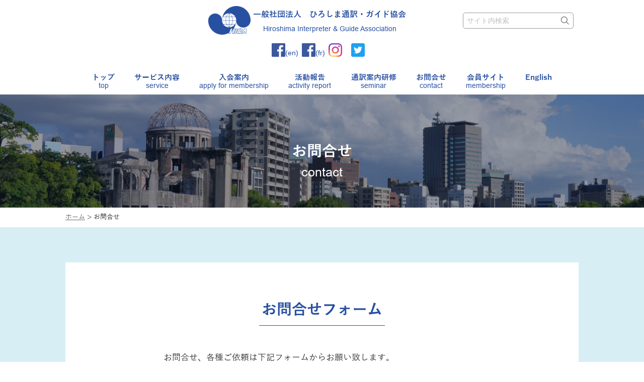

--- FILE ---
content_type: text/html; charset=UTF-8
request_url: https://j-higa.net/contact/
body_size: 43689
content:
<!DOCTYPE html>
<html lang="ja">

<head>
  <!-- Google tag (gtag.js) -->
  <script async src="https://www.googletagmanager.com/gtag/js?id=G-CRNLB7QM30"></script>
  <script>
    window.dataLayer = window.dataLayer || [];
    function gtag(){dataLayer.push(arguments);}
    gtag('js', new Date());

    gtag('config', 'G-CRNLB7QM30');
  </script>
  <meta charset="utf-8">
  <meta http-equiv="X-UA-Compatible" content="IE=edge">
  <meta name="viewport" content="width=device-width,user-scalable=yes,maximum-scale=1">
  <meta name="format-detection" content="telephone=no">

  <meta name="keywords" content="ひろしま通訳,ガイド協会,HIGA,通訳ガイド,通訳,ガイド,翻訳,講師,観光ガイド,全国通訳案内士,広島,山口,岡山,鳥取,島根,観光">
  <!-- <meta name="description" content="一般社団法人　ひろしま通訳・ガイド協会|一般社団法人　ひろしま通訳・ガイド協会(HIGA)は「全国通訳案内士」国家試験の合格者で構成する団体です"> -->

  <link rel="apple-touch-icon" sizes="180x180"
    href="https://j-higa.net/main_page/wp-content/themes/higasite/assets/img/common/apple-touch-icon.png">
  <link rel="icon" type="image/png" sizes="32x32"
    href="https://j-higa.net/main_page/wp-content/themes/higasite/assets/img/common/apple-touch-icon.png">
  <link rel="icon" type="image/png" sizes="32x32"
    href="https://j-higa.net/main_page/wp-content/themes/higasite/assets/img/common/favicon-32x32.png">
  <link rel="shortcut icon" type="image/vnd.microsoft.icon"
    href="https://j-higa.net/main_page/wp-content/themes/higasite/assets/img/common/favicon.ico" />
  <link rel="manifest" href="https://j-higa.net/main_page/wp-content/themes/higasite/assets/img/common/site.webmanifest">
  <link rel="mask-icon" href="https://j-higa.net/main_page/wp-content/themes/higasite/assets/img/common/safari-pinned-tab.svg"
    color="#5bbad5">
  <meta name="msapplication-TileColor" content="#da532c">
  <meta name="theme-color" content="#ffffff">

  <link rel="stylesheet" href="https://cdn.jsdelivr.net/normalize/3.0.3/normalize.min.css">
  <link rel="stylesheet" href="https://j-higa.net/main_page/wp-content/themes/higasite/assets/common/css/import.css">
  <link rel="stylesheet" href="https://j-higa.net/main_page/wp-content/themes/higasite/assets/common/css/drawer.css">
  <link rel="stylesheet" href="https://j-higa.net/main_page/wp-content/themes/higasite/assets/common/css/animate.css">
  <link rel="stylesheet" type="text/css"
    href="https://j-higa.net/main_page/wp-content/themes/higasite/assets/common/css/slider-pro.css" media="screen">

  <!--[if gte IE 9]><!-->
  <script src="https://ajax.googleapis.com/ajax/libs/jquery/2.1.4/jquery.min.js"></script>

  <!--<![endif]-->
  <!--[if lt IE 9]>
<script src="/js/respond.min.js"></script>
<script src="/js/html5shiv.js"></script>
  <script src="//ajax.googleapis.com/ajax/libs/jquery/1.11.3/jquery.min.js"></script>
  <script src="//cdn.jsdelivr.net/g/selectivizr@1.0.3b,html5shiv@3.7.3"></script>
<![endif]-->

  <!-- Global site tag (gtag.js) - Google Analytics -->
  <script async src="https://www.googletagmanager.com/gtag/js?id=UA-115453426-1"></script>
  <script>
  window.dataLayer = window.dataLayer || [];

  function gtag() {
    dataLayer.push(arguments);
  }
  gtag('js', new Date());

  gtag('config', 'UA-115453426-1');
  </script>
  <meta name='robots' content='max-image-preview:large' />
<link rel="alternate" title="oEmbed (JSON)" type="application/json+oembed" href="https://j-higa.net/wp-json/oembed/1.0/embed?url=https%3A%2F%2Fj-higa.net%2Fcontact%2F" />
<link rel="alternate" title="oEmbed (XML)" type="text/xml+oembed" href="https://j-higa.net/wp-json/oembed/1.0/embed?url=https%3A%2F%2Fj-higa.net%2Fcontact%2F&#038;format=xml" />

<!-- SEO SIMPLE PACK 3.2.0 -->
<title>お問合せ | 一般社団法人　ひろしま通訳・ガイド協会</title>
<meta name="description" content="お問合せ contact ホーム &gt; お問合せ お問合せフォーム お問合せ、各種ご依頼は下記フォームからお願い致します。下記フォームに必要事項とお問合せ内容をご入力の上「送信」ボタンを押してください。（※は必須項目です） ご入力頂いた">
<link rel="canonical" href="https://j-higa.net/contact/">
<meta property="og:locale" content="ja_JP">
<meta property="og:type" content="article">
<meta property="og:title" content="お問合せ | 一般社団法人　ひろしま通訳・ガイド協会">
<meta property="og:description" content="お問合せ contact ホーム &gt; お問合せ お問合せフォーム お問合せ、各種ご依頼は下記フォームからお願い致します。下記フォームに必要事項とお問合せ内容をご入力の上「送信」ボタンを押してください。（※は必須項目です） ご入力頂いた">
<meta property="og:url" content="https://j-higa.net/contact/">
<meta property="og:site_name" content="一般社団法人　ひろしま通訳・ガイド協会">
<meta name="twitter:card" content="summary_large_image">
<!-- / SEO SIMPLE PACK -->

<style id='wp-img-auto-sizes-contain-inline-css' type='text/css'>
img:is([sizes=auto i],[sizes^="auto," i]){contain-intrinsic-size:3000px 1500px}
/*# sourceURL=wp-img-auto-sizes-contain-inline-css */
</style>
<link rel='stylesheet' id='mw-wp-form-css' href='https://j-higa.net/main_page/wp-content/plugins/mw-wp-form/css/style.css?ver=6.9' type='text/css' media='all' />
<style id='wp-emoji-styles-inline-css' type='text/css'>

	img.wp-smiley, img.emoji {
		display: inline !important;
		border: none !important;
		box-shadow: none !important;
		height: 1em !important;
		width: 1em !important;
		margin: 0 0.07em !important;
		vertical-align: -0.1em !important;
		background: none !important;
		padding: 0 !important;
	}
/*# sourceURL=wp-emoji-styles-inline-css */
</style>
<style id='wp-block-library-inline-css' type='text/css'>
:root{--wp-block-synced-color:#7a00df;--wp-block-synced-color--rgb:122,0,223;--wp-bound-block-color:var(--wp-block-synced-color);--wp-editor-canvas-background:#ddd;--wp-admin-theme-color:#007cba;--wp-admin-theme-color--rgb:0,124,186;--wp-admin-theme-color-darker-10:#006ba1;--wp-admin-theme-color-darker-10--rgb:0,107,160.5;--wp-admin-theme-color-darker-20:#005a87;--wp-admin-theme-color-darker-20--rgb:0,90,135;--wp-admin-border-width-focus:2px}@media (min-resolution:192dpi){:root{--wp-admin-border-width-focus:1.5px}}.wp-element-button{cursor:pointer}:root .has-very-light-gray-background-color{background-color:#eee}:root .has-very-dark-gray-background-color{background-color:#313131}:root .has-very-light-gray-color{color:#eee}:root .has-very-dark-gray-color{color:#313131}:root .has-vivid-green-cyan-to-vivid-cyan-blue-gradient-background{background:linear-gradient(135deg,#00d084,#0693e3)}:root .has-purple-crush-gradient-background{background:linear-gradient(135deg,#34e2e4,#4721fb 50%,#ab1dfe)}:root .has-hazy-dawn-gradient-background{background:linear-gradient(135deg,#faaca8,#dad0ec)}:root .has-subdued-olive-gradient-background{background:linear-gradient(135deg,#fafae1,#67a671)}:root .has-atomic-cream-gradient-background{background:linear-gradient(135deg,#fdd79a,#004a59)}:root .has-nightshade-gradient-background{background:linear-gradient(135deg,#330968,#31cdcf)}:root .has-midnight-gradient-background{background:linear-gradient(135deg,#020381,#2874fc)}:root{--wp--preset--font-size--normal:16px;--wp--preset--font-size--huge:42px}.has-regular-font-size{font-size:1em}.has-larger-font-size{font-size:2.625em}.has-normal-font-size{font-size:var(--wp--preset--font-size--normal)}.has-huge-font-size{font-size:var(--wp--preset--font-size--huge)}.has-text-align-center{text-align:center}.has-text-align-left{text-align:left}.has-text-align-right{text-align:right}.has-fit-text{white-space:nowrap!important}#end-resizable-editor-section{display:none}.aligncenter{clear:both}.items-justified-left{justify-content:flex-start}.items-justified-center{justify-content:center}.items-justified-right{justify-content:flex-end}.items-justified-space-between{justify-content:space-between}.screen-reader-text{border:0;clip-path:inset(50%);height:1px;margin:-1px;overflow:hidden;padding:0;position:absolute;width:1px;word-wrap:normal!important}.screen-reader-text:focus{background-color:#ddd;clip-path:none;color:#444;display:block;font-size:1em;height:auto;left:5px;line-height:normal;padding:15px 23px 14px;text-decoration:none;top:5px;width:auto;z-index:100000}html :where(.has-border-color){border-style:solid}html :where([style*=border-top-color]){border-top-style:solid}html :where([style*=border-right-color]){border-right-style:solid}html :where([style*=border-bottom-color]){border-bottom-style:solid}html :where([style*=border-left-color]){border-left-style:solid}html :where([style*=border-width]){border-style:solid}html :where([style*=border-top-width]){border-top-style:solid}html :where([style*=border-right-width]){border-right-style:solid}html :where([style*=border-bottom-width]){border-bottom-style:solid}html :where([style*=border-left-width]){border-left-style:solid}html :where(img[class*=wp-image-]){height:auto;max-width:100%}:where(figure){margin:0 0 1em}html :where(.is-position-sticky){--wp-admin--admin-bar--position-offset:var(--wp-admin--admin-bar--height,0px)}@media screen and (max-width:600px){html :where(.is-position-sticky){--wp-admin--admin-bar--position-offset:0px}}

/*# sourceURL=wp-block-library-inline-css */
</style><style id='global-styles-inline-css' type='text/css'>
:root{--wp--preset--aspect-ratio--square: 1;--wp--preset--aspect-ratio--4-3: 4/3;--wp--preset--aspect-ratio--3-4: 3/4;--wp--preset--aspect-ratio--3-2: 3/2;--wp--preset--aspect-ratio--2-3: 2/3;--wp--preset--aspect-ratio--16-9: 16/9;--wp--preset--aspect-ratio--9-16: 9/16;--wp--preset--color--black: #000000;--wp--preset--color--cyan-bluish-gray: #abb8c3;--wp--preset--color--white: #ffffff;--wp--preset--color--pale-pink: #f78da7;--wp--preset--color--vivid-red: #cf2e2e;--wp--preset--color--luminous-vivid-orange: #ff6900;--wp--preset--color--luminous-vivid-amber: #fcb900;--wp--preset--color--light-green-cyan: #7bdcb5;--wp--preset--color--vivid-green-cyan: #00d084;--wp--preset--color--pale-cyan-blue: #8ed1fc;--wp--preset--color--vivid-cyan-blue: #0693e3;--wp--preset--color--vivid-purple: #9b51e0;--wp--preset--gradient--vivid-cyan-blue-to-vivid-purple: linear-gradient(135deg,rgb(6,147,227) 0%,rgb(155,81,224) 100%);--wp--preset--gradient--light-green-cyan-to-vivid-green-cyan: linear-gradient(135deg,rgb(122,220,180) 0%,rgb(0,208,130) 100%);--wp--preset--gradient--luminous-vivid-amber-to-luminous-vivid-orange: linear-gradient(135deg,rgb(252,185,0) 0%,rgb(255,105,0) 100%);--wp--preset--gradient--luminous-vivid-orange-to-vivid-red: linear-gradient(135deg,rgb(255,105,0) 0%,rgb(207,46,46) 100%);--wp--preset--gradient--very-light-gray-to-cyan-bluish-gray: linear-gradient(135deg,rgb(238,238,238) 0%,rgb(169,184,195) 100%);--wp--preset--gradient--cool-to-warm-spectrum: linear-gradient(135deg,rgb(74,234,220) 0%,rgb(151,120,209) 20%,rgb(207,42,186) 40%,rgb(238,44,130) 60%,rgb(251,105,98) 80%,rgb(254,248,76) 100%);--wp--preset--gradient--blush-light-purple: linear-gradient(135deg,rgb(255,206,236) 0%,rgb(152,150,240) 100%);--wp--preset--gradient--blush-bordeaux: linear-gradient(135deg,rgb(254,205,165) 0%,rgb(254,45,45) 50%,rgb(107,0,62) 100%);--wp--preset--gradient--luminous-dusk: linear-gradient(135deg,rgb(255,203,112) 0%,rgb(199,81,192) 50%,rgb(65,88,208) 100%);--wp--preset--gradient--pale-ocean: linear-gradient(135deg,rgb(255,245,203) 0%,rgb(182,227,212) 50%,rgb(51,167,181) 100%);--wp--preset--gradient--electric-grass: linear-gradient(135deg,rgb(202,248,128) 0%,rgb(113,206,126) 100%);--wp--preset--gradient--midnight: linear-gradient(135deg,rgb(2,3,129) 0%,rgb(40,116,252) 100%);--wp--preset--font-size--small: 13px;--wp--preset--font-size--medium: 20px;--wp--preset--font-size--large: 36px;--wp--preset--font-size--x-large: 42px;--wp--preset--spacing--20: 0.44rem;--wp--preset--spacing--30: 0.67rem;--wp--preset--spacing--40: 1rem;--wp--preset--spacing--50: 1.5rem;--wp--preset--spacing--60: 2.25rem;--wp--preset--spacing--70: 3.38rem;--wp--preset--spacing--80: 5.06rem;--wp--preset--shadow--natural: 6px 6px 9px rgba(0, 0, 0, 0.2);--wp--preset--shadow--deep: 12px 12px 50px rgba(0, 0, 0, 0.4);--wp--preset--shadow--sharp: 6px 6px 0px rgba(0, 0, 0, 0.2);--wp--preset--shadow--outlined: 6px 6px 0px -3px rgb(255, 255, 255), 6px 6px rgb(0, 0, 0);--wp--preset--shadow--crisp: 6px 6px 0px rgb(0, 0, 0);}:where(.is-layout-flex){gap: 0.5em;}:where(.is-layout-grid){gap: 0.5em;}body .is-layout-flex{display: flex;}.is-layout-flex{flex-wrap: wrap;align-items: center;}.is-layout-flex > :is(*, div){margin: 0;}body .is-layout-grid{display: grid;}.is-layout-grid > :is(*, div){margin: 0;}:where(.wp-block-columns.is-layout-flex){gap: 2em;}:where(.wp-block-columns.is-layout-grid){gap: 2em;}:where(.wp-block-post-template.is-layout-flex){gap: 1.25em;}:where(.wp-block-post-template.is-layout-grid){gap: 1.25em;}.has-black-color{color: var(--wp--preset--color--black) !important;}.has-cyan-bluish-gray-color{color: var(--wp--preset--color--cyan-bluish-gray) !important;}.has-white-color{color: var(--wp--preset--color--white) !important;}.has-pale-pink-color{color: var(--wp--preset--color--pale-pink) !important;}.has-vivid-red-color{color: var(--wp--preset--color--vivid-red) !important;}.has-luminous-vivid-orange-color{color: var(--wp--preset--color--luminous-vivid-orange) !important;}.has-luminous-vivid-amber-color{color: var(--wp--preset--color--luminous-vivid-amber) !important;}.has-light-green-cyan-color{color: var(--wp--preset--color--light-green-cyan) !important;}.has-vivid-green-cyan-color{color: var(--wp--preset--color--vivid-green-cyan) !important;}.has-pale-cyan-blue-color{color: var(--wp--preset--color--pale-cyan-blue) !important;}.has-vivid-cyan-blue-color{color: var(--wp--preset--color--vivid-cyan-blue) !important;}.has-vivid-purple-color{color: var(--wp--preset--color--vivid-purple) !important;}.has-black-background-color{background-color: var(--wp--preset--color--black) !important;}.has-cyan-bluish-gray-background-color{background-color: var(--wp--preset--color--cyan-bluish-gray) !important;}.has-white-background-color{background-color: var(--wp--preset--color--white) !important;}.has-pale-pink-background-color{background-color: var(--wp--preset--color--pale-pink) !important;}.has-vivid-red-background-color{background-color: var(--wp--preset--color--vivid-red) !important;}.has-luminous-vivid-orange-background-color{background-color: var(--wp--preset--color--luminous-vivid-orange) !important;}.has-luminous-vivid-amber-background-color{background-color: var(--wp--preset--color--luminous-vivid-amber) !important;}.has-light-green-cyan-background-color{background-color: var(--wp--preset--color--light-green-cyan) !important;}.has-vivid-green-cyan-background-color{background-color: var(--wp--preset--color--vivid-green-cyan) !important;}.has-pale-cyan-blue-background-color{background-color: var(--wp--preset--color--pale-cyan-blue) !important;}.has-vivid-cyan-blue-background-color{background-color: var(--wp--preset--color--vivid-cyan-blue) !important;}.has-vivid-purple-background-color{background-color: var(--wp--preset--color--vivid-purple) !important;}.has-black-border-color{border-color: var(--wp--preset--color--black) !important;}.has-cyan-bluish-gray-border-color{border-color: var(--wp--preset--color--cyan-bluish-gray) !important;}.has-white-border-color{border-color: var(--wp--preset--color--white) !important;}.has-pale-pink-border-color{border-color: var(--wp--preset--color--pale-pink) !important;}.has-vivid-red-border-color{border-color: var(--wp--preset--color--vivid-red) !important;}.has-luminous-vivid-orange-border-color{border-color: var(--wp--preset--color--luminous-vivid-orange) !important;}.has-luminous-vivid-amber-border-color{border-color: var(--wp--preset--color--luminous-vivid-amber) !important;}.has-light-green-cyan-border-color{border-color: var(--wp--preset--color--light-green-cyan) !important;}.has-vivid-green-cyan-border-color{border-color: var(--wp--preset--color--vivid-green-cyan) !important;}.has-pale-cyan-blue-border-color{border-color: var(--wp--preset--color--pale-cyan-blue) !important;}.has-vivid-cyan-blue-border-color{border-color: var(--wp--preset--color--vivid-cyan-blue) !important;}.has-vivid-purple-border-color{border-color: var(--wp--preset--color--vivid-purple) !important;}.has-vivid-cyan-blue-to-vivid-purple-gradient-background{background: var(--wp--preset--gradient--vivid-cyan-blue-to-vivid-purple) !important;}.has-light-green-cyan-to-vivid-green-cyan-gradient-background{background: var(--wp--preset--gradient--light-green-cyan-to-vivid-green-cyan) !important;}.has-luminous-vivid-amber-to-luminous-vivid-orange-gradient-background{background: var(--wp--preset--gradient--luminous-vivid-amber-to-luminous-vivid-orange) !important;}.has-luminous-vivid-orange-to-vivid-red-gradient-background{background: var(--wp--preset--gradient--luminous-vivid-orange-to-vivid-red) !important;}.has-very-light-gray-to-cyan-bluish-gray-gradient-background{background: var(--wp--preset--gradient--very-light-gray-to-cyan-bluish-gray) !important;}.has-cool-to-warm-spectrum-gradient-background{background: var(--wp--preset--gradient--cool-to-warm-spectrum) !important;}.has-blush-light-purple-gradient-background{background: var(--wp--preset--gradient--blush-light-purple) !important;}.has-blush-bordeaux-gradient-background{background: var(--wp--preset--gradient--blush-bordeaux) !important;}.has-luminous-dusk-gradient-background{background: var(--wp--preset--gradient--luminous-dusk) !important;}.has-pale-ocean-gradient-background{background: var(--wp--preset--gradient--pale-ocean) !important;}.has-electric-grass-gradient-background{background: var(--wp--preset--gradient--electric-grass) !important;}.has-midnight-gradient-background{background: var(--wp--preset--gradient--midnight) !important;}.has-small-font-size{font-size: var(--wp--preset--font-size--small) !important;}.has-medium-font-size{font-size: var(--wp--preset--font-size--medium) !important;}.has-large-font-size{font-size: var(--wp--preset--font-size--large) !important;}.has-x-large-font-size{font-size: var(--wp--preset--font-size--x-large) !important;}
/*# sourceURL=global-styles-inline-css */
</style>

<style id='classic-theme-styles-inline-css' type='text/css'>
/*! This file is auto-generated */
.wp-block-button__link{color:#fff;background-color:#32373c;border-radius:9999px;box-shadow:none;text-decoration:none;padding:calc(.667em + 2px) calc(1.333em + 2px);font-size:1.125em}.wp-block-file__button{background:#32373c;color:#fff;text-decoration:none}
/*# sourceURL=/wp-includes/css/classic-themes.min.css */
</style>
<script type="text/javascript" src="https://j-higa.net/main_page/wp-includes/js/jquery/jquery.min.js?ver=3.7.1" id="jquery-core-js"></script>
<script type="text/javascript" src="https://j-higa.net/main_page/wp-includes/js/jquery/jquery-migrate.min.js?ver=3.4.1" id="jquery-migrate-js"></script>
<link rel="https://api.w.org/" href="https://j-higa.net/wp-json/" /><link rel="alternate" title="JSON" type="application/json" href="https://j-higa.net/wp-json/wp/v2/pages/16" /><link rel="EditURI" type="application/rsd+xml" title="RSD" href="https://j-higa.net/main_page/xmlrpc.php?rsd" />
<meta name="generator" content="WordPress 6.9" />
<link rel='shortlink' href='https://j-higa.net/?p=16' />
</head>

<body id="top" class="drawer drawer--right drawer--sidebar">
    <!-- Loading -->
  <!--<div class="js-loading c-loading-box">
  <figure class="icon-loading"><img src="loading.gif" /></figure>
</div>-->
  <!-- /Loading -->

  <!-- ハンバーガーボタン -->
  <button type="button" class="drawer-toggle drawer-hamburger sp-only">
    <span class="sr-only">toggle navigation</span>
    <span class="drawer-hamburger-icon"></span>
    <span class="menu-text">MENU</span>
  </button>

  <div id="wrap" class="drawer-contents">

    <header id="header" class="contents_in" role="banner">
      <div class="header_top">
        <div id="h1_gr" class="">
                    <p class="site_logo"><a href="https://j-higa.net"><img
                src="https://j-higa.net/main_page/wp-content/themes/higasite/assets/img/common/site_logo.png" width="85" alt="siteロゴ"
                class="h1_logo_img" />
              <span class="h1_title">一般社団法人　ひろしま通訳・ガイド協会<br>
                <span class="h1_en">Hiroshima Interpreter &amp; Guide Association</span>
              </span><!-- END .h1_title -->
            </a></p>
                  </div><!-- END #h1_gr -->
        <div class="search_g pc-only">
          <form method="get" class="searchform" action="https://j-higa.net">
            <input type="text" name="s" id="s" placeholder="サイト内検索" />
            <button type="submit"><img src="https://j-higa.net/main_page/wp-content/themes/higasite/assets/img/common/icon_glass.svg"
                alt="アイコン：虫眼鏡" /></button>
          </form>
        </div><!-- .search_g -->
        <ul class="sns_gr01" id="sns01">
          <li class="sns_box01" id="fb_en"><a
              href="https://www.facebook.com/Hiroshima-Tour-Guides-of-HIGA-127975577282197/" target="_blank"><img
                src="https://j-higa.net/main_page/wp-content/themes/higasite/assets/img/common/fb_logo.png" width="27" height="27"
                alt="facebook english" />(en)</a></li>
          <li class="sns_box01" id="fb_fr"><a href="https://www.facebook.com/HIGAFrancophone/" target="_blank"><img
                src="https://j-higa.net/main_page/wp-content/themes/higasite/assets/img/common/fb_logo.png" width="27" height="27"
                alt="facebook french" />(fr)</a></li>
          <li class="sns_box01" id="instagram"><a href="https://www.instagram.com/higa_hiroshima" target="_blank"><img
                src="https://j-higa.net/main_page/wp-content/themes/higasite/assets/img/common/instagram_logo.png" width="27"
                height="27" alt="instagram higa" />
            </a></li>
          <li class="sns_box01" id="twitter"><a href="https://twitter.com/HIGA_hiroshima" target="_blank"><img
                src="https://j-higa.net/main_page/wp-content/themes/higasite/assets/img/common/t-logo.png" width="27" height="27"
                alt="twitter higa" />
            </a></li>
        </ul><!-- END .sns_gr01 #sns01 -->
      </div><!-- END .header-top -->

      <div id="nav-fix" class="pc-only">
        <nav id="nav-wrap" class="gnav">
          <ul class="nav_in clearfix contents_in">
            <li class="next_btn"><a href="https://j-higa.net">トップ<br><span class="nav_en">top</span></a>
            </li>
            <li class="next_btn"><a href="https://j-higa.net/service/">サービス内容<br><span
                  class="nav_en">service</span></a></li>
            <li class="next_btn"><a href="https://j-higa.net/apply_for_membership/">入会案内<br><span
                  class="nav_en">apply for
                  membership</span></a></li>
            <li class="next_btn"><a href="https://j-higa.net/activity_report/">活動報告<br><span
                  class="nav_en">activity
                  report</span></a></li>
            <li class="next_btn"><a href="https://j-higa.net/seminar/">通訳案内研修<br><span
                  class="nav_en">seminar</span></a></li>
            <li class="next_btn"><a href="https://j-higa.net/contact/">お問合せ<br><span
                  class="nav_en">contact</span></a></li>
            <li class="next_btn"><a href="/wp_member/" target="_blank">会員サイト<br><span class="nav_en">membership</span></a>
            </li>
            <li class="next_btn"><a href="https://j-higa.net/english/">English<br><span>　</span></a>
            </li>
          </ul>
        </nav>
        <!--END #nav-wrap .gnav -->
      </div><!-- END #nav-fix -->

      <nav id="global-spnav" class="drawer-nav nav2 sp-only" role="navigation">
        <div id="gnav-container" class="drawer-menu">
          <ul class="nav_in clearfix contents_in">
            <li class="next_btn"><a href="https://j-higa.net">トップ<br><span class="nav_en">top</span></a>
            </li>
            <li class="next_btn"><a href="https://j-higa.net/service/">サービス内容<br><span
                  class="nav_en">service</span></a></li>
            <li class="next_btn"><a href="https://j-higa.net/apply_for_membership/">入会案内<br><span
                  class="nav_en">apply for
                  membership</span></a></li>
            <li class="next_btn"><a href="https://j-higa.net/activity_report/">活動報告<br><span
                  class="nav_en">activity
                  report</span></a></li>
            <li class="next_btn"><a href="https://j-higa.net/seminar/">通訳案内研修<br><span
                  class="nav_en">seminar</span></a></li>
            <li class="next_btn"><a href="https://j-higa.net/topics/">新着情報<br><span
                  class="nav_en">topics</span></a></li>
            <li class="next_btn"><a href="https://j-higa.net/contact/">お問合せ<br><span
                  class="nav_en">contact</span></a></li>
            <li class="next_btn"><a href="/wp_member/" target="_blank">会員サイト<br><span class="nav_en">membership</span></a>
            </li>
            <li class="next_btn english_link"><a href="https://j-higa.net/english/">English</a>
            </li>
          </ul>
          <div class="search_g">
            <form method="get" class="searchform" action="https://j-higa.net">
              <input type="text" name="s" id="s" placeholder="サイト内検索" />
              <button type="submit"><img
                  src="https://j-higa.net/main_page/wp-content/themes/higasite/assets/img/common/icon_glass.svg"
                  alt="アイコン：虫眼鏡" /></button>
            </form>
          </div><!-- .search_g -->
        </div><!-- END #gnav-container .drawer-menu -->
      </nav><!-- End #global-nav .sp-only -->
    </header><!-- End header -->


<div id="header_bottom05">
<h1>お問合せ
<span class="h1_en">contact</span></h1>
</div><!-- END #header_bottom02 -->
<p class="path contents_in"><a href="https://j-higa.net">ホーム</a> &gt; お問合せ</p>

<div id="container" >
<main id="main" class="clearfix">
<article class="cnt_area" id="contact">
<section class="fadeInUp" data-wow-duration="1.2s" data-wow-delay="0.2s" id="contactform_area">
<div class="cnt_gr contents_in" id="form">
<h2 id="t-17">お問合せフォーム</h2>
<div class="cnt_box" id="first_text">
<p>お問合せ、各種ご依頼は下記フォームからお願い致します。<br>下記フォームに必要事項とお問合せ内容をご入力の上<br class="pc-only">「送信」ボタンを押してください。<br class="sp-only">（<span class="color_red">※</span>は必須項目です）</p>
<p>ご入力頂いた情報はご本人の同意なく第三者へ開示・提供することはございません。<br>お預かりした個人情報は、適切に利用させて頂きます。</p>
<p class="note">ガイドご希望の場合は、日程、お客様人数を明記の上、お問合せください。</p>
</div><!-- END .cnt_box #first_text -->

<h3>お問合せ情報入力</h3>
<div class="cnt_box">

<div id="mw_wp_form_mw-wp-form-24" class="mw_wp_form mw_wp_form_input  ">
					<form method="post" action="" enctype="multipart/form-data"><dl>
<div>
<dt><label for="inquiry">お問合せ内容</label></dt>
<dd>
	<span class="mwform-radio-field horizontal-item">
		<label >
			<input type="radio" name="inquiry" value="通訳ガイド" checked='checked' />
			<span class="mwform-radio-field-text">通訳ガイド</span>
		</label>
	</span>
	<span class="mwform-radio-field horizontal-item">
		<label >
			<input type="radio" name="inquiry" value="通訳" />
			<span class="mwform-radio-field-text">通訳</span>
		</label>
	</span>
	<span class="mwform-radio-field horizontal-item">
		<label >
			<input type="radio" name="inquiry" value="講師" />
			<span class="mwform-radio-field-text">講師</span>
		</label>
	</span>
	<span class="mwform-radio-field horizontal-item">
		<label >
			<input type="radio" name="inquiry" value="翻訳" />
			<span class="mwform-radio-field-text">翻訳</span>
		</label>
	</span>

<input type="hidden" name="__children[inquiry][]" value="{&quot;\u901a\u8a33\u30ac\u30a4\u30c9&quot;:&quot;\u901a\u8a33\u30ac\u30a4\u30c9&quot;,&quot;\u901a\u8a33&quot;:&quot;\u901a\u8a33&quot;,&quot;\u8b1b\u5e2b&quot;:&quot;\u8b1b\u5e2b&quot;,&quot;\u7ffb\u8a33&quot;:&quot;\u7ffb\u8a33&quot;}" />

</dd>
</div>
<div>
<dt><label for="name">お名前<span class="color_red">※</span></label></dt>
<dd>

<input type="text" name="name" class="form_cnt" size="60" value="" placeholder="例）　ひが　花子" />

</dd>
</div>
<div>
<dt><label for="hurigana">フリガナ<span class="color_red">※</span></label></dt>
<dd>

<input type="text" name="hurigana" class="form_cnt" size="60" value="" placeholder="例）　ヒガ　ハナコ" />

</dd>
</div>
<div>
<dt><label for="email">メールアドレス<span class="color_red">※</span></label></dt>
<dd>

<input type="text" name="email" class="form_cnt02" size="60" value="" />

</dd>
</div>
<div>
<dt><label for="tel">電話番号</label></dt>
<dd>

<input type="text" name="tel" class="form_cnt03" size="60" value="" placeholder="例）　111-222-3333" />

</dd>
</div>
<div>
<dt><label for="comment">各種ご依頼または<br>お問合せ内容<span class="color_red">※</span></label></dt>
<dd>

<textarea name="comment" cols="50" rows="5" ></textarea>

</dd>
</div>
</dl>

<p class="note02">「個人情報等の取扱いについて」への同意が必要となります。<br>個人情報等の取扱いについてをご一読の上、次に進む場合には、<br class="pc-only">同意チェック欄にチェックを入れて、送信してください。</p>
<h3 class="pp">プライバシーポリシー<br class="sp-only2">（個人情報保護方針）</h3>
<div class="privacy_policy"><h4>プライバシーポリシー（個人情報保護方針）</h4>
<p>一般社団法人ひろしま通訳・ガイド協会（以下「当協会」）は、以下のとおり個人情報保護方針を定め、個人情報保護の仕組みを構築し、全従事者に個人情報保護の重要性の認識と取組みを徹底させることにより、個人情報の保護を推進致します。</p>

<h5>個人情報の管理</h5>
<p>当協会は、お客さまの個人情報を正確かつ最新の状態に保ち、個人情報への不正アクセス・紛失・破損・改ざん・漏洩などを防止するため、セキュリティシステムの維持・管理体制の整備・全従事者の教育の徹底等の必要な措置を講じ、安全対策を実施し個人情報の厳重な管理を行ないます。</p>

<h5>個人情報の利用目的</h5>
<p>お客さまからお預かりした個人情報は、当協会からのご連絡や業務のご案内やご質問に対する回答として、電子メールや資料のご送付に利用いたします。</p>

<h5>個人情報の第三者への開示・提供の禁止</h5>
<p>当協会は、お客さまよりお預かりした個人情報を適切に管理し、次のいずれかに該当する場合を除き、個人情報を第三者に開示いたしません。</p>
<ul>
<li>・お客さま本人の同意がある場合</li>
<li>・お客さま本人が希望されるサービスを行なうために当協会が研修等を委託する業者に対して開示する場合</li>
<li>・法令に基づき開示することが必要である場合</li>
</ul>
<h5>個人情報の安全対策</h5>
<p>当協会は、個人情報の正確性及び安全性確保のために、セキュリティに万全の対策を講じています。</p>

<h5>ご本人の照会</h5>
<p>お客さまがご本人の個人情報の照会・修正・削除などをご希望される場合には、ご本人であることを確認の上、対応させていただきます。</p>

<h5>法令、規範の遵守と見直し</h5>
<p>当協会は、保有する個人情報に関して適用される日本の法令、その他規範を遵守するとともに、本ポリシーの内容を適宜見直し、その改善に努めます。</p>

<h5>お問い合せ</h5>
<p>当協会の個人情報の取扱に関するお問い合せは下記までご連絡ください。<br>
一般社団法人ひろしま通訳・ガイド協会<br>
〒730-0031<br>
広島市中区紙屋町2丁目２－２　紙屋町ビル<br>
TEL: 082-245-8346 　FAX: 082-243-6767<br>
Mail: higa@urban.ne.jp</p>
</div><!-- END .privacy_policy-->

<div class="pp_check">

	<span class="mwform-checkbox-field horizontal-item">
		<label >
			<input type="checkbox" name="agreement[data][]" value=" " />
			<span class="mwform-checkbox-field-text"> </span>
		</label>
	</span>

<input type="hidden" name="agreement[separator]" value="," />

<input type="hidden" name="__children[agreement][]" value="{&quot; &quot;:&quot; &quot;}" />

上記の内容を確認し、同意します<span class="color_red">※</span>
</div>
<div class="btn_box">
<div class="submit_btn">

<input type="submit" name="submit" value="送信する" class="btn"/>

</div><!-- END .submit_btn -->
</div><!-- END .btn_box -->
<input type="hidden" name="mw-wp-form-form-id" value="24" /><input type="hidden" name="mw_wp_form_token" value="7620d6f0478b63493c8f75de3e97564eca86381488b78aefd1576dd619900640" /></form>
				<!-- end .mw_wp_form --></div>

</div><!-- End .cnt_box -->
</div><!-- End #form .cnt_gr contents_in -->
</section><!-- End #contactform_area -->
<section class="cnt_gr contents_in wow fadeInUp" data-wow-duration="1.2s" data-wow-delay="0.2s" id="tel_area">
<h2 id="t-18">(一社)ひろしま通訳・ガイド協会への電話でのお問合せはこちら</h2>
<p>(受付時間：月曜日～金曜日 10：00～17：00)</p>
<div class="tel_number">電話番号(082)245-8346</div>
</section><!-- End #tel_area .cnt_gr-->

</article><!-- End #contact_area -->


</main><!-- End #main -->
</div><!-- End #container -->

<footer id="footer">
  <div class="pagetop_box">
    <img src="https://j-higa.net/main_page/wp-content/themes/higasite/assets/img/common/btn_pagetop.png" width="75" height="75"
      alt="ページトップへ" />
  </div>
  <div class="footer_address">
    <p>一般社団法人　ひろしま通訳・ガイド協会<br><span class="f-en">Hiroshima Interpreter &amp; Guide Association</span></p>
    <p>TEL: 082-245-8346 </p>
    <p>E-mail: higa@urban.ne.jp</p>
  </div><!-- END .footer_address -->

  <ul class="sns_gr02 clearfix" id="sns02">
    <li class="sns_box01" id="fb_en02"><a href="https://www.facebook.com/Hiroshima-Tour-Guides-of-HIGA-127975577282197/"
        target="_blank"><img src="https://j-higa.net/main_page/wp-content/themes/higasite/assets/img/common/fb_logo_wh.png"
          width="30" height="30" alt="facebook english" />(english)</a></li>
    <li class="sns_box01" id="fb_fr02"><a href="https://www.facebook.com/HIGAFrancophone/" target="_blank"><img
          src="https://j-higa.net/main_page/wp-content/themes/higasite/assets/img/common/fb_logo_wh.png" width="30" height="30"
          alt="facebook french" />(french)</a></li>
    <li class="sns_box01" id="instagram02"><a href="https://www.instagram.com/higa_hiroshima" target="_blank"><img
          src="https://j-higa.net/main_page/wp-content/themes/higasite/assets/img/common/insta_logo_wh.png" width="30" height="30"
          alt="instagram higa" /></a></li>
    <li class="sns_box01" id="twitter02"><a href="https://twitter.com/HIGA_hiroshima" target="_blank"><img
          src="https://j-higa.net/main_page/wp-content/themes/higasite/assets/img/common/t-logo-wh.png" width="30" height="30"
          alt="twitter higa" /></a></li>
  </ul><!-- END .sns_gr02 #sns02 -->
  <div class="f_cnt_gr clearfix" id="sitemap">
    <div class="f_cnt_box">
      <h2><a href="https://j-higa.net">トップ</a></h2>
      <ul>
        <li><a href="https://j-higa.net/#t-3">新着情報</a></li>
        <li><a href="https://j-higa.net/#t-1">わたしたちについて</a></li>
        <li><a href="https://j-higa.net/#t-2">わたしたちができること</a></li>
        <li><a href="https://j-higa.net/#t-4">よくあるご質問</a></li>
        <li><a href="https://j-higa.net/#t-5">アクセス</a></li>
      </ul>
    </div>
    <div class="f_cnt_box">
      <h2><a href="https://j-higa.net/service/">サービス内容</a></h2>
      <ul>
        <li><a href="https://j-higa.net/service/#t-6">ガイド</a></li>
        <li><a href="https://j-higa.net/service/#t-7">通訳</a></li>
        <li><a href="https://j-higa.net/service/#t-8">講師</a></li>
        <li><a href="https://j-higa.net/service/#t-9">翻訳</a></li>
      </ul>
    </div>
    <div class="f_cnt_box">
      <h2><a href="https://j-higa.net/apply_for_membership/">入会案内</a></h2>
      <ul>
        <li><a href="https://j-higa.net/apply_for_membership/#t-10">正会員</a></li>
        <li><a href="https://j-higa.net/apply_for_membership/#t-11">準会員</a></li>
        <li><a href="https://j-higa.net/apply_for_membership/#t-13">賛助会員</a></li>
        <li><a href="https://j-higa.net/apply_for_membership/#t-14">入会申込書</a></li>
      </ul>
    </div>
    <div class="f_cnt_box">
      <h2><a href="https://j-higa.net/activity_report/">活動報告</a></h2>
    </div>
    <div class="f_cnt_box">
      <h2><a href="https://j-higa.net/seminar/">通訳案内研修</a></h2>
      <ul>
        <li><a href="https://j-higa.net/seminar/#exam">通訳案内研修のご案内</a></li>
        <li><a href="https://j-higa.net/seminar/#t-20">研修概要</a></li>
      </ul>
    </div>
    <div class="f_cnt_box">
      <h2><a href="https://j-higa.net/contact/">お問合せ</a></h2>
      <ul>
        <li><a href="https://j-higa.net/contact/#t-17">お問合せフォーム</a></li>
        <li><a href="https://j-higa.net/contact/#t-18">電話受付のご案内</a></li>
      </ul>
    </div>
    <div class="f_cnt_box">
      <h2><a href="/wp_member/" target="_blank">会員サイト</a></h2>
      <ul>
        <li><a href="/wp_member/" target="_blank">会員専用ページ</a></li>
      </ul>
    </div>
    <div class="f_cnt_box">
      <h2><a href="https://j-higa.net/english/">English</a></h2>
    </div>
  </div><!--  END #sitemap -->

  <p id="copy-right">&copy;ひろしま通訳・ガイド協会, All rights reserved.</p>

</footer><!-- End footer -->

</div><!-- #wrap .drawer-contents -->
<script type="speculationrules">
{"prefetch":[{"source":"document","where":{"and":[{"href_matches":"/*"},{"not":{"href_matches":["/main_page/wp-*.php","/main_page/wp-admin/*","/main_page/wp-content/uploads/*","/main_page/wp-content/*","/main_page/wp-content/plugins/*","/main_page/wp-content/themes/higasite/*","/*\\?(.+)"]}},{"not":{"selector_matches":"a[rel~=\"nofollow\"]"}},{"not":{"selector_matches":".no-prefetch, .no-prefetch a"}}]},"eagerness":"conservative"}]}
</script>
<script type="text/javascript" src="https://j-higa.net/main_page/wp-content/plugins/mw-wp-form/js/form.js?ver=6.9" id="mw-wp-form-js"></script>
<script id="wp-emoji-settings" type="application/json">
{"baseUrl":"https://s.w.org/images/core/emoji/17.0.2/72x72/","ext":".png","svgUrl":"https://s.w.org/images/core/emoji/17.0.2/svg/","svgExt":".svg","source":{"concatemoji":"https://j-higa.net/main_page/wp-includes/js/wp-emoji-release.min.js?ver=6.9"}}
</script>
<script type="module">
/* <![CDATA[ */
/*! This file is auto-generated */
const a=JSON.parse(document.getElementById("wp-emoji-settings").textContent),o=(window._wpemojiSettings=a,"wpEmojiSettingsSupports"),s=["flag","emoji"];function i(e){try{var t={supportTests:e,timestamp:(new Date).valueOf()};sessionStorage.setItem(o,JSON.stringify(t))}catch(e){}}function c(e,t,n){e.clearRect(0,0,e.canvas.width,e.canvas.height),e.fillText(t,0,0);t=new Uint32Array(e.getImageData(0,0,e.canvas.width,e.canvas.height).data);e.clearRect(0,0,e.canvas.width,e.canvas.height),e.fillText(n,0,0);const a=new Uint32Array(e.getImageData(0,0,e.canvas.width,e.canvas.height).data);return t.every((e,t)=>e===a[t])}function p(e,t){e.clearRect(0,0,e.canvas.width,e.canvas.height),e.fillText(t,0,0);var n=e.getImageData(16,16,1,1);for(let e=0;e<n.data.length;e++)if(0!==n.data[e])return!1;return!0}function u(e,t,n,a){switch(t){case"flag":return n(e,"\ud83c\udff3\ufe0f\u200d\u26a7\ufe0f","\ud83c\udff3\ufe0f\u200b\u26a7\ufe0f")?!1:!n(e,"\ud83c\udde8\ud83c\uddf6","\ud83c\udde8\u200b\ud83c\uddf6")&&!n(e,"\ud83c\udff4\udb40\udc67\udb40\udc62\udb40\udc65\udb40\udc6e\udb40\udc67\udb40\udc7f","\ud83c\udff4\u200b\udb40\udc67\u200b\udb40\udc62\u200b\udb40\udc65\u200b\udb40\udc6e\u200b\udb40\udc67\u200b\udb40\udc7f");case"emoji":return!a(e,"\ud83e\u1fac8")}return!1}function f(e,t,n,a){let r;const o=(r="undefined"!=typeof WorkerGlobalScope&&self instanceof WorkerGlobalScope?new OffscreenCanvas(300,150):document.createElement("canvas")).getContext("2d",{willReadFrequently:!0}),s=(o.textBaseline="top",o.font="600 32px Arial",{});return e.forEach(e=>{s[e]=t(o,e,n,a)}),s}function r(e){var t=document.createElement("script");t.src=e,t.defer=!0,document.head.appendChild(t)}a.supports={everything:!0,everythingExceptFlag:!0},new Promise(t=>{let n=function(){try{var e=JSON.parse(sessionStorage.getItem(o));if("object"==typeof e&&"number"==typeof e.timestamp&&(new Date).valueOf()<e.timestamp+604800&&"object"==typeof e.supportTests)return e.supportTests}catch(e){}return null}();if(!n){if("undefined"!=typeof Worker&&"undefined"!=typeof OffscreenCanvas&&"undefined"!=typeof URL&&URL.createObjectURL&&"undefined"!=typeof Blob)try{var e="postMessage("+f.toString()+"("+[JSON.stringify(s),u.toString(),c.toString(),p.toString()].join(",")+"));",a=new Blob([e],{type:"text/javascript"});const r=new Worker(URL.createObjectURL(a),{name:"wpTestEmojiSupports"});return void(r.onmessage=e=>{i(n=e.data),r.terminate(),t(n)})}catch(e){}i(n=f(s,u,c,p))}t(n)}).then(e=>{for(const n in e)a.supports[n]=e[n],a.supports.everything=a.supports.everything&&a.supports[n],"flag"!==n&&(a.supports.everythingExceptFlag=a.supports.everythingExceptFlag&&a.supports[n]);var t;a.supports.everythingExceptFlag=a.supports.everythingExceptFlag&&!a.supports.flag,a.supports.everything||((t=a.source||{}).concatemoji?r(t.concatemoji):t.wpemoji&&t.twemoji&&(r(t.twemoji),r(t.wpemoji)))});
//# sourceURL=https://j-higa.net/main_page/wp-includes/js/wp-emoji-loader.min.js
/* ]]> */
</script>
<!-- js -->
<script src="https://j-higa.net/main_page/wp-content/themes/higasite/assets/common/js/loading.js"></script>
<script src="https://j-higa.net/main_page/wp-content/themes/higasite/assets/common/js/jquery.matchHeight.js"></script>
<script src="https://j-higa.net/main_page/wp-content/themes/higasite/assets/common/js/wow.min.js"></script>
<script src="https://j-higa.net/main_page/wp-content/themes/higasite/assets/common/js/iscroll.js"></script>
<script src="https://j-higa.net/main_page/wp-content/themes/higasite/assets/common/js/jquery.sliderPro.min.js"></script>
<script src="https://j-higa.net/main_page/wp-content/themes/higasite/assets/common/js/drawer.js"></script>
<script src="https://j-higa.net/main_page/wp-content/themes/higasite/assets/common/js/common.js"></script>
</body>

</html>


--- FILE ---
content_type: text/css
request_url: https://j-higa.net/main_page/wp-content/themes/higasite/assets/common/css/import.css
body_size: 111
content:
@charset "utf-8";

/*
  File Name   : import.css
  Description : 各CSSファイルの読み込み
*/



/* Base style
----------------------------------------------------------- */
@import url("loading.css");
@import url("default.css");
@import url("module.css");
@import url("layout.css");
@import url("layout_sp.css");
@import url("content.css");


/* Plugins style
----------------------------------------------------------- */




--- FILE ---
content_type: text/css
request_url: https://j-higa.net/main_page/wp-content/themes/higasite/assets/common/css/loading.css
body_size: 251
content:
@charset "UTF-8";
/* CSS Document */

.c-loading-box{
  background: #fff;
  display: block;
  height: 100%;
  left: 0;
  position: fixed;
  text-align: center;
  top: 0;
  width: 100%;
  z-index: 9999;
}
.c-loading-box.is-fadeout{
  animation-duration: 0.1s;
  animation-name: fade-out;
  -webkit-animation-duration: 0.1s;
  -webkit-animation-name: fade-out;
  opacity: 0;
}
.c-loading-box.is-hidden{
  display: none;
}
/* fade out 100% */
@keyframes fade-out {
  0% {
    opacity: 1;
  }
  99% {
    opacity: 0;
  }
  100% {
    opacity: 0;
  }
}
@-webkit-keyframes fade-out {
  0% {
    opacity: 1;
  }
  99% {
    opacity: 0;
  }
  100% {
    opacity: 0;
  }
}
.icon-loading {
  height: 17px;
  left: 50%;
  margin: -9px 0 0 -43px;
  position: fixed;
  top: 50%;
  width: 85px;
}


--- FILE ---
content_type: text/css
request_url: https://j-higa.net/main_page/wp-content/themes/higasite/assets/common/css/module.css
body_size: 1738
content:
@charset "utf-8";

/*
  File Name   : module.css
  Description : 共通のスタイル
*/



/* Title （h1～）
============================================================ */
.title-01 {
  background: ;
  font-size: ;
  font-weight: ;
  padding: ;
  margin-bottom: ;
}
.title-02 {
  background: ;
  font-size: ;
  font-weight: ;
  padding: ;
  margin-bottom: ;
}
@media screen and (max-width: 767px) {
  .title-01 {
  }
  .title-02 {
  }
}


/* Buttan
============================================================ */
.btn-01 {
}
.btn-01:hover {
}
@media screen and (max-width: 767px) {
  .btn-01 {
  }
  .btn-01:hover,
  .btn-01:active {
  }
}


/* Table
============================================================ */
table.table-01 {
  width: 100%;
  border-left: solid 1px #DDD;
  border-top: solid 1px #DDD;
}
table.table-01 th,
table.table-01 td {
  padding: ;
  border-right: solid 1px #DDD;
  border-bottom: solid 1px #DDD;
}
table.table-01 th {
  background: #F3F3F3;
  vertical-align: top;
  width: ;
}
table.table-01 td {
  background: #FFF;
}
@media screen and (max-width: 767px) {
  table.table-01 {
    border-left: none;
  }
  table.table-01 th,
  table.table-01 td {
    border-right: none;
    width: 100%;
    display: block;
  }
}


/* Arrow                  !!<a class="arrow style-01"></a>!!
============================================================ */
.arrow {
  position: relative;
  display: inline-block;
  padding: 0 0 0 16px;
  vertical-align: middle;
  text-decoration: none;
}
.arrow:before,
.arrow:after {
  position: absolute;
  top: 0;
  bottom: 0;
  left: 0;
  margin: auto;
  content: "";
  vertical-align: middle;
}
/*** arrow style ***/
.style-01:before{
  left: 4px;
  width: 3px;
  height: 3px;
  border: 3px solid transparent;
  border-left: 3px solid #666;
  text-align: center;
  -webkit-box-sizing: border-box;
     -moz-box-sizing: border-box;
      -ms-box-sizing: border-box;
       -o-box-sizing: border-box;
          box-sizing: border-box;
}
.style-02:before{
  left: 3px;
  width: 4px;
  height: 4px;
  border-top: 2px solid #666;
  border-right: 2px solid #666;
  -webkit-transform: rotate(45deg);
  transform: rotate(45deg);
}


/* Contact Form
------------------------------------------------------------ */
/* Table */
body#contact .table-contact th,
body#contact .table-contact td {
  padding: 30px 0 30px 20px;
  border-bottom: solid 2px #fff;
}
body#contact .table-contact th {
  width: 200px;
  padding-right: 15px;
  background: #f9f9f9;
  vertical-align: top;
}
body#contact .table-contact th span.hissu {
  float: right;
}
body.input .table-contact {
  width: 100%;
  margin-bottom: 30px;
}
body.confirm .table-contact {
  margin-bottom: 80px !important;
}

/* Class */
body#contact .text-info {
  margin-bottom: 30px;
  line-height: 2;
}
body#contact .text-info span.hissu {
  margin-right: 10px;
  padding: 3px 8px;
}
body#contact span.hissu {
  padding: 4px 8px;
  line-height: 1;
  color: #fff;
  background: #ff7a4d;
  font-size: 11px;
  font-weight: bold;
  text-align: center;
}
body#contact p.error-top {
  margin-bottom: 30px;
}
body#contact p.error-top,
body#contact p.error-text {
  line-height: 1;
  color: #ff7a4d;
  font-size: 13px;
  font-weight: bold;
}
body#contact p.error-text {
  padding-top: 12px;
}
/* Icon */
body#contact p.error-top {
  display: inline-block;
  position: relative;
  padding-left: 25px;
  text-decoration: none;
  vertical-align: middle;
}
body#contact p.error-top:before,
body#contact p.error-top:after {
  content: "!";
  position: absolute;
  top: 2px;
  bottom: 0;
  left: 6px;
  width: 1em;
  margin: auto;
  overflow: hidden;
  color: #fff;
  font-family: Arial, Helvetica;
  font-size: 11px;
  font-weight: bold;
  vertical-align: middle;
}
body#contact p.icon:before {
  left: 0;
  top: -10px;
  width: 8px;
  height: 8px;
  border: 8px solid transparent;
  border-bottom: 15px solid #ff7a4d;
  -webkit-box-sizing: border-box;
     -moz-box-sizing: border-box;
      -ms-box-sizing: border-box;
       -o-box-sizing: border-box;
          box-sizing: border-box;
}
/* Forms */
body#contact input[type="text"] {
  padding: 8px;
}
body#contact select,
body#contact textarea {
  width: 100%;
  padding: 5px;
}
body#contact input.w-100 {
  width: 100%;
}
body#contact input.w-60 {
  width: 60%;
}
body#contact select.w-42 {
  width: 42%;
}
body#contact input.w-zip {
  width: 268px;
}

/* Btn（arrow）*/
body#contact .form-btn-01 {
  text-align: center;
}
body#contact span.zip-box a:hover {
  -ms-filter: "alpha(opacity=60)";
  -moz-opacity: .6;
  opacity: .6;
  text-decoration: none;
}
body#contact span.zip-box a.arrow {
  display: inline-block;
  position: relative;
  text-decoration: none;
  vertical-align: middle;
}
body#contact span.zip-box a.arrow:before,
body#contact span.zip-box a.arrow:after {
  content: " ";
  position: absolute;
  top: 0;
  bottom: 0;
  left: 0;
  margin: auto;
  vertical-align: middle;
}
body#contact span.zip-box a.style:before {
  left: 200px;
  width: 3px;
  height: 3px;
  border: 3px solid transparent;
  border-left: 3px solid #666;
  -webkit-box-sizing: border-box;
     -moz-box-sizing: border-box;
      -ms-box-sizing: border-box;
       -o-box-sizing: border-box;
          box-sizing: border-box;
}
body#contact span.zip-box {
  margin-left: 10px;
}
body#contact span.zip-box a {
  display: inline-block;
  width: 220px;
  padding: 6px;
  color: #433838;
  background: #eee;
  border: solid 1px #e5e5e5;
  font-size: 12px;
  text-align: center;
  -webkit-box-sizing: border-box;
     -moz-box-sizing: border-box;
      -ms-box-sizing: border-box;
       -o-box-sizing: border-box;
          box-sizing: border-box;
  -webkit-transition: .2s ease-in-out;
     -moz-transition: .2s ease-in-out;
      -ms-transition: .2s ease-in-out;
       -o-transition: .2s ease-in-out;
          transition: .2s ease-in-out;
}

/* Box bottom */
body#contact .contact-text-bottom dt {
  margin-bottom: 10px;
  line-height: 1;
  font-size: 12px;
  font-weight: normal;
}
body#contact .contact-text-bottom dd {
  width: 740px;
  height: 135px;
  padding: 20px 30px;
  margin-bottom: 60px;
  overflow-y: scroll;
  border: solid 1px #c9cccd;
  -webkit-box-sizing: border-box;
     -moz-box-sizing: border-box;
      -ms-box-sizing: border-box;
       -o-box-sizing: border-box;
          box-sizing: border-box;
}
body#contact .red {
  color: #F00;
}


/* Utiiities
------------------------------------------------------------ */
/*** float ***/
.left {
  float: left;
}
.right {
  float: right;
}
.clear {
  clear:both;
}

/*** speak ***/
.skip-contents {
  speak: none;
}

/*** hide ***/
.hide {
  position: absolute;
  z-index: -1;
  overflow: hidden;
  text-align: left;
  text-indent: -9999px;
}

/*** clearfix ***/
.clearfix:before,
.clearfix:after {
  content: " ";
  display: table;
}
.clearfix:after {
  clear: both;
}

/*** align ***/
.align_r {
  text-align: right !important;
}
.align_c {
  text-align: center !important;
}
.align_l {
  text-align: left !important;
}
.justify {
  text-align: justify;
}

/*** panel layout ***/
.panel-layout {
  display: table;
  width: 100%;
  overflow: hidden;
  table-layout: fixed;
  word-spacing: -.4em;
  display: block\9;
  -webkit-box-sizing: border-box;
     -moz-box-sizing: border-box;
      -ms-box-sizing: border-box;
       -o-box-sizing: border-box;
          box-sizing: border-box;
}
.panel-layout .panel-layout-child,
.panel-layout > article,
.panel-layout > figure,
.panel-layout > li,
.panel-layout > div,
.panel-layout > p,
.panel-layout > section {
  display: inline-block;
  margin: 0;
  padding: 0;
  vertical-align: top;
  word-spacing: normal;
  -webkit-box-sizing: border-box;
     -moz-box-sizing: border-box;
      -ms-box-sizing: border-box;
       -o-box-sizing: border-box;
          box-sizing: border-box;
}

/* ------------------------------------------------------------ End */

--- FILE ---
content_type: text/css
request_url: https://j-higa.net/main_page/wp-content/themes/higasite/assets/common/css/layout.css
body_size: 10713
content:
@charset "utf-8";

/*
  File Name   : layout.css
  Description : 各ブロックのレイアウト
*/


/* PC Layout ******************************************************************************************* */
/*
 * 01. Base,Container,Font,Common settings
 * 02. Header settings
 * 03. Nav settings
 * 04. Top_area page settings
 * 05. Service_area page settings
 * 06. Apply for menmbership page settings
 * 07. Activity report pare settings
 * 08. Contact page settings
 * 09. English page settings
 * 10. Footer settings
 * 11. Exam page settings
 * 12. Serch settings
 * 13. Topics page settings
 * 14. Topics detail page settings
 * 15. Activity report pare settings(post)
 * 16. Activity report detail pare settings(post)
 */



/* 01. BASE
================================================== */

html {
	scroll-behavior: smooth;
	/*   スクロールコンテナであるHTML全体のトップに100pxのヘッダー高さ分の余白を設定 */
	scroll-padding-top: 170px;
}

@media only screen and (max-width:768px) {
	html {
		scroll-padding-top: 30px;
	}
}


/*** structure ***/

body {
	color: #333;
	font-family: "Yu Gothic Medium", "游ゴシック Medium", YuGothic, "游ゴシック体", 'Arial', 'Avenir', 'Helvetica Neue', 'Helvetica', 'Hiragino Sans', "ヒラギノ角ゴ Pro W3", "メイリオ", Meiryo, 'ＭＳ Ｐゴシック', 'MS PGothic' sans-serif;
	font-size: 62.5%;
	font-weight: 400;
	line-height: 1.6rem;
	/*letter-spacing: ;*/
	overflow: hidden;
}

@font-face {
	font-family: 'A-OTF-A1MinchoStd-Bold';
	src: url('../font/A-OTF-A1MinchoStd-Bold.woff2') format('woff2'),
		url('../font/A-OTF-A1MinchoStd-Bold.woff') format('woff'),
		url('../font/A-OTF-A1MinchoStd-Bold.otf') format('opentype');
	/* ttf - Safari, Android, iOS */
	font-weight: normal;
	font-style: normal;
}

@font-face {
	font-family: 'Arial Bold';
	src: url('../font/Arial Bold.woff2') format('woff2'),
		url('../font/Arial Bold.woff') format('woff'),
		url('../font/Arial Bold.ttf') format('truetype');
	/* ttf - Safari, Android, iOS */
	font-weight: normal;
	font-style: normal;
}

@font-face {
	font-family: 'Arial';
	src: url('../font/Arial.woff2') format('woff2'),
		url('../font/Arial.woff') format('woff'),
		url('../font/Arial.ttf') format('truetype');
	/* ttf - Safari, Android, iOS */
	font-weight: normal;
	font-style: normal;
}

@font-face {
	font-family: 'YuGothB';
	src: url('../font/YuGothB.woff2') format('woff2'),
		url('../font/YuGothB.woff') format('woff'),
		url('../font/YuGothB.ttf') format('truetype');
	/* ttf - Safari, Android, iOS */
	font-weight: normal;
	font-style: normal;
}

@font-face {
	font-family: 'YuGothR';
	src: url('../font/YuGothR.woff2') format('woff2'),
		url('../font/YuGothR.woff') format('woff'),
		url('../font/YuGothR.ttf') format('truetype');
	/* ttf - Safari, Android, iOS */
	font-weight: normal;
	font-style: normal;
}

@font-face {
	font-family: 'YuGothM';
	src: url('../font/YuGothM.woff2') format('woff2'),
		url('../font/YuGothM.woff') format('woff'),
		url('../font/YuGothM.ttf') format('truetype');
	/* ttf - Safari, Android, iOS */
	font-weight: normal;
	font-style: normal;
}




body>div:first-child,
body>article,
body>footer,
body>header,
body>main {
	width: 100%;
	min-width: 320px;
	font-size: 16px;
	font-size: 1.6rem;
	-webkit-box-sizing: border-box;
	-moz-box-sizing: border-box;
	-ms-box-sizing: border-box;
	-o-box-sizing: border-box;
	box-sizing: border-box;
}

* {
	box-sizing: border-box;
}

/*** hypertext ***/

a:link {
	color: #000;
	text-decoration: none;
}

a:hover,
a:active {
	text-decoration: none;
	opacity: 0.5;
	-webkit-transition: .3s ease-in-out;
	transition: .3s ease-in-out;
}

a:visited {
	color: #000;
}

a img {
	border: none;
}

a.over:hover,
a:hover img.over,
input.over:hover {
	filter: alpha(opacity=80);
	-moz-opacity: .8;
	opacity: .8;
	transition: .3s;
}

figure {
	margin: 0;
}

.hover_ptn01 {
	overflow: hidden;
}

.hover_ptn01 img {
	transition: .5s all;
}

.hover_ptn01:hover img,
a:hover .hover_ptn01 img {
	transform: scale(1.15, 1.15);
	opacity: 0.8;
}


/*** pc-only / sp-only ***/

@media screen and (min-width: 769px) {
	.sp-only {
		display: none !important;
	}
}

@media screen and (min-width: 481px) {
	.sp-only2 {
		display: none !important;
	}
}



@media screen and (max-width: 768px) {
	.pc-only {
		display: none !important;
	}
}

@media screen and (max-width: 480px) {
	.pc-only2 {
		display: none !important;
	}
}

/*** js event  !! .hoge { display: none; } & <div class="hoge no-js"></div> !! ***/

.no-js {
	display: block !important;
}


/* Common
----------------------------------------------------------- */
.contents_in {
	width: 90%;
	margin: 0 auto;
}

#wrap {
	margin: 0 auto;
	width: 100%;
}

.bg_blue {
	background-color: #f0f9ff;
	padding: 1px 0;
}


/*ページャー*/
.pagination {
	padding: 40px 0 20px;
}

.pagination ul {
	display: flex;
	justify-content: center;
}

.pagination ul li {
	font-size: 14px;
	margin: 0 5px;
}

.pagination ul li .page-numbers {
	display: flex;
	align-items: center;
	justify-content: center;
	width: 40px;
	height: 40px;
	border: 1px solid #2850a2;
	color: #2850a2;
	transition: all 0.3s;
}

.pagination ul li .page-numbers.current,
.pagination ul li .page-numbers:hover {
	background-color: #2850a2;
	color: #fff;
	opacity: 1;
}

.pagination ul li a.next.page-numbers,
.pagination ul li a.prev.page-numbers {
	display: none !important;
}

/* 02. Header settings
----------------------------------------------------------- */
#header {
	width: 100%;
	max-width: 100%;
	text-align: center;
	margin: 0 auto;
}

#header .header_top {
	display: flex;
	align-items: center;
	flex-wrap: wrap;
	justify-content: space-between;
	margin: 10px auto 15px;
	max-width: 1000px;
}

#header #h1_gr {
	max-width: 700px;
	width: 70%;
	padding: 0 0 0 24%;
}

#header #h1_gr a {
	display: flex;
	justify-content: center;
	align-items: center;
}

#header #h1_gr .site_logo .h1_logo_img {
	display: block;
	max-width: 103px;
	text-align: center;
	margin-right: 5px;
}

#header #h1_gr .h1_title {
	color: #2850a2;
	font-family: 'YuGothB';
	font-size: 16px;
	font-weight: 400;
	display: block;
	line-height: 28px;
	max-width: 385px;
	padding-top: 5px;
}

header #h1_gr .h1_title .h1_en {
	font-family: 'Arial';
	font-size: 14px;
	font-weight: 400;
}

#header .sns_gr01 {
	max-width: 250px;
	width: 100%;
	margin: 15px auto 0;
}

#header.english_header .sns_gr01 {
	max-width: 250px;
	width: 100%;
	margin: 15px 0 0 auto;
}

#header .sns_box01 {
	color: #2850a2;
	font-size: 14px;
	display: inline-block;
	margin: 0 16px 0 0
}

#header .sns_box01:first-child,
#header .sns_box01:nth-child(2) {
	margin: 0 5px 0 0;
}


#header .sns_box01 img {
	-webkit-transform: scale(1);
	transform: scale(1);
	-webkit-transition: .3s ease-in-out;
	transition: .3s ease-in-out;
}

#header .sns_box01 img:hover {
	-webkit-transform: scale(1.2);
	transform: scale(1.2);
	opacity: 1;
}


#header .sns_box01 a {
	color: #2850a2;
}

#header .sns_box01 a:hover {
	opacity: 1;
}

#header_bottom .sp-slides {
	position: relative;
	width: 100%;
	height: 670px;
}

#header_bottom {
	position: relative;
	width: 100%;
	margin-right: auto;
	margin-left: auto;
}

#header_bottom .main_title {
	/* background-color: rgba(0, 0, 0, 0.6); */
	color: #fff;
	bottom: 34px;
	display: block;
	position: absolute;
	/*padding: 40px 0 0;*/
	padding: 30px 0 0;
	width: 100%;
	text-align: center;
	z-index: 10;
}

#header_bottom .main_title .first_text {
	color: #fff;
	font-family: 'A-OTF-A1MinchoStd-Bold';
	font-size: 20px;
	/*line-height: 35px;
	margin: 0 0 50px;*/
	line-height: 30px;
	margin: 0 0 30px;
	opacity: 1;
}

#header_bottom .main_title .first_text02 {
	color: #fff;
	font-family: 'A-OTF-A1MinchoStd-Bold';
	font-size: 20px;
	line-height: 35px;
	margin: 0 0 50px;
	opacity: 1;
}


#header_bottom .main_title .welcome_text {
	font-size: 22px;
	font-weight: bold;
	line-height: 60px;
}

#header_bottom .main_title img {
	display: block;
	margin: 0 auto;
	width: 60px;
	height: auto;
}

#header_bottom02 {
	background: url(../../img/service/img_service_bk.jpg);
	background-size: cover;
	width: 100%;
}

#header_bottom03 {
	background: url(../../img/apply_for_membership/img_membership_bk.jpg);
	background-size: cover;
	width: 100%;
}

#header_bottom04 {
	background: url(../../img/activity_report/img_activity_bk.jpg);
	background-size: cover;
	width: 100%;
}

#header_bottom05 {
	background: url(../../img/contact/img_contact_bk.jpg);
	background-size: cover;
	width: 100%;
}

#header_bottom06 {
	background: url(../../img/seminar/img_exam_bg.jpg);
	background-size: cover;
	width: 100%;
}

#header_bottom07 {
	background: url(../../img/topics/img_topics_bg.png);
	background-size: cover;
	width: 100%;
}

#header_bottom02 h1,
#header_bottom03 h1,
#header_bottom04 .header_bottom_title,
#header_bottom05 h1,
#header_bottom06 h1,
.header_bottom_title_area .header_bottom_title {
	color: #fff;
	font-family: 'YuGothB';
	font-size: 30px;
	line-height: 36px;
	margin: 0 auto;
	padding: 7.5% 0 4.5%;
	text-align: center;
}

#header_bottom02 .h1_en,
#header_bottom03 .h1_en,
#header_bottom04 .header_bottom_title_en,
#header_bottom05 .h1_en,
#header_bottom06 .h1_en,
.header_bottom_title_area .header_bottom_title_en {
	color: #fff;
	display: block;
	font-family: 'Arial';
	font-size: 25px;
	line-height: 25px;
	font-weight: normal;
	padding: 10px 0 0;
}

.path {
	color: #333;
	font-family: 'YuGothM';
	font-size: 13px;
	line-height: 1.5;
	margin: 10px auto;
	max-width: 1020px;
	text-align: left;
}

.path a {
	color: #666;
	font-family: 'YuGothM';
	font-size: 13px;
	text-decoration: underline;
}

/*  03. Nav settings
----------------------------------------------------------- */

#nav-fix {
	box-sizing: border-box;
}

#nav-wrap ul {
	display: flex;
	-webkit-display: flex;
	justify-content: space-between;
	-webkit-justify-content: space-between;
	list-style: none;
}

#nav-wrap ul li a:hover {
	opacity: 1;
}


#nav-wrap .nav_in li {
	display: inline-block;
	box-sizing: border-box;
	text-align: center;
}

#nav-wrap .nav_in li a {
	display: block;
	padding: 5px 10px;
	color: #2850a2;
	font-family: 'YuGothB';
	font-size: 15px;
	position: relative;
	text-decoration: none;
}

#nav-wrap .nav_in li .nav_en {
	font-family: 'Arial';
	font-size: 14px;
	font-weight: normal;
}

#nav-wrap .nav_in li a,
#nav-wrap .nav_in li a:after,
#nav-wrap .nav_in li a:before {
	transition: all .5s;
}

#nav-wrap .nav_in li a:hover {
	color: #2850a2;
}

#nav-wrap .nav_in li a {
	position: relative;
}

#nav-wrap .nav_in li a:after {
	position: absolute;
	bottom: 0;
	left: 0;
	right: 0;
	margin: auto;
	width: 0%;
	content: '.';
	color: transparent;
	background: #2850a2;
	height: 2px;
}

#nav-wrap .nav_in li a:hover:after {
	width: 100%;
}

/*nav-fix*/

.fixed {
	position: fixed;
	top: 0;
	width: 100%;
	z-index: 10000;
}

#nav-wrap {
	background: #fff;
	margin: 0 auto;
	/* max-width: 1020px; */
	max-width: 1080px;
	min-width: 768px;
	width: 100%;

}

#nav-fix {
	box-sizing: border-box;
	width: 100%;
	margin: 0 auto;
	padding: 10px 0 5px;
	background: #fff;
}


/*  04. Top_area page settings
----------------------------------------------------------- */

#top_area p,
#top_area dl,
#top_area ul {
	color: #333;
	font-family: 'YuGothM';
	font-size: 16px;
	line-height: 28px;
}

#top_area #about_area h2 {
	border-bottom: 1px solid #2850a2;
	color: #2850a2;
	font-family: 'YuGothB';
	font-size: 30px;
	line-height: 25px;
	margin: 60px auto;
	padding: 0 0 15px 0;
	text-align: center;
	width: 230px;
}

#top_area .h2_en {
	font-family: 'Arial';
	font-size: 16px;
	font-weight: normal;
}

#top_area .en_bold {
	font-family: 'Arial Bold';
}

#top_area .cnt_gr {
	max-width: 840px;
	width: 100%;
	text-align: left;
	margin: 100px auto 120px;
}

#top_area #about_box {
	background: url(../../img/top/img_logobk.jpg) no-repeat center;
	background-size: contain;
}

#top_area #about_area p {
	margin-bottom: 30px;
}

#top_area #about_area dl {
	max-width: 800px;
	margin: 85px auto 0;
}

#top_area #about_area dl dt {
	display: inline-block;
	max-width: 80px;
	text-align: right;
	width: 12%;
}

#top_area #about_area dl dd {
	display: inline-block;
	max-width: 720px;
	text-align: left;
	width: 88%;
}

#top_area #service_area {
	background-color: #f0f9ff;
	padding: 60px 0 60px;
}

#top_area #service_area h2 {
	border-bottom: 1px solid #2850a2;
	color: #2850a2;
	font-family: 'YuGothB';
	font-size: 30px;
	line-height: 25px;
	margin: 60px auto;
	padding: 0 0 15px 0;
	text-align: center;
	width: 295px;
}

#top_area #service_area .cnt_text02 {
	margin: 0 auto;
	max-width: 560px;
	width: 100%;
}

#top_area #service_area .cnt_text02 li {
	list-style: disc;
}

#top_area #service_area .cnt_box02 {
	border: 1.5px solid #0091c4;
	border-radius: 5px;
	margin: 50px auto;
	max-width: 750px;
	padding: 40px 15px 20px;
	width: 100%;
	background-color: #fff;
}

#top_area #service_area .cnt_box02 h3 {
	font-family: 'YuGothR';
	font-size: 24px;
	color: #0091c4;
	margin: 0 auto 30px;
	line-height: 35px;
	text-align: center;
}

#top_area #service_area .cnt_box02 img {
	display: block;
	margin: 0 auto 20px;
	max-width: 460px;
	height: auto;
	width: 100%;
}

#top_area #service_area .btn_box {
	margin: 0 auto;
	max-width: 450px;
}

#top_area #service_area .btn_inquiry {
	display: inline-block;
	text-decoration: none;
	font-family: 'YuGothM';
	font-size: 17.5px;
	color: #2850a2;
	transition: .4s;
	border: 1px solid #2850a2;
	border-radius: 5px;
	margin: 10px auto;
	max-width: 450px;
	text-align: center;
	padding: 18px 25px;
	width: 100%;
}

#top_area #service_area .btn_inquiry:hover {
	background-color: #2850a2;
	letter-spacing: 1px;
	color: #fff;
	opacity: 1;
}

#top_area #service_area .btn_more {
	display: inline-block;
	text-decoration: none;
	font-family: 'YuGothM';
	font-size: 17.5px;
	color: #f2a100;
	transition: .4s;
	border: 1px solid #f2a100;
	border-radius: 5px;
	margin: 10px auto;
	max-width: 450px;
	text-align: center;
	padding: 18px 25px;
	width: 100%;
}

#top_area #service_area .btn_more:hover {
	background-color: #f2a100;
	letter-spacing: 1px;
	color: #fff;
	opacity: 1;
}

#top_area #topics_area h2 {
	border-bottom: 1px solid #2850a2;
	color: #2850a2;
	font-family: 'YuGothB';
	font-size: 30px;
	line-height: 25px;
	margin: 60px auto;
	padding: 0 0 15px 0;
	text-align: center;
	width: 145px;
}

#top_area #topics_area ul {
	max-width: 800px;
	margin: 65px auto 0;
}

#top_area #topics_area .topics_list li {
	border-bottom: 1px solid #ccc;
	padding: 10px 0;
}

#top_area #topics_area dl {
	max-width: 800px;
	margin: 0 auto;
}

#top_area #topics_area dl dt {
	color: #627DB5;
	display: inline-block;
	max-width: 90px;
	font-family: 'YuGothB';
	font-size: 0.97em;
	letter-spacing: 0.02em;
	text-align: right;
	width: 11.3%;
	vertical-align: top;
}

#top_area #topics_area dl dd {
	display: inline-block;
	max-width: 700px;
	text-align: left;
	padding-left: 20px;
	width: 88.7%;
}

#top_area #topics_area dl dd .topics_list_title {
	font-family: 'YuGothM';
	font-size: 16px;
	font-weight: 500;
	line-height: 28px;
}

#top_area #topics_area .btn_box02 {
	margin: 0 auto;
	max-width: 280px;
}


#top_area #topics_area .btn_readmore {
	display: inline-block;
	text-decoration: none;
	font-family: 'YuGothM';
	font-size: 17.5px;
	color: #b27c00;
	transition: .4s;
	border: 1px solid #b27c00;
	border-radius: 5px;
	margin: 60px auto 45px;
	max-width: 280px;
	text-align: center;
	padding: 18px 25px;
	width: 100%;
}

#top_area #topics_area .btn_readmore:hover {
	background-color: #b27c00;
	letter-spacing: 1px;
	color: #fff;
	opacity: 1;
}

#top_area #topics_area .sns_link {
	display: flex;
	-webkit-display: flex;
	justify-content: space-between;
	-webkit-justify-content: space-between;
	list-style: none;
	width: 65%;
	margin: 0 auto 40px;
}

#top_area #topics_area .sns_link li {
	position:relative;
	max-width: 230px;
	margin: 0 5px;
}

#top_area #topics_area .sns_link li .fb_link_btn{
	position: absolute;
	top: 0;
	left: 0;
	display: block;
	width: 100%;
	height: 35px;
}
#top_area #faq_area {
	/* background-color: #f0f9ff; */
	padding: 60px 0 60px;
}


#top_area #faq_area h2 {
	border-bottom: 1px solid #2850a2;
	color: #2850a2;
	font-family: 'YuGothB';
	font-size: 30px;
	line-height: 25px;
	margin: 60px auto 90px;
	padding: 0 0 15px 0;
	text-align: center;
	width: 230px;
}

#top_area #faq_area .btn_box {
	margin: 0 auto;
	max-width: 450px;
}

#top_area #faq_area .btn_more {
	display: inline-block;
	text-decoration: none;
	font-family: 'YuGothM';
	font-size: 17.5px;
	color: #f2a100;
	transition: .4s;
	background-color: #fff;
	border: 1px solid #f2a100;
	border-radius: 5px;
	margin: 10px auto;
	max-width: 450px;
	text-align: center;
	padding: 18px 25px;
	width: 100%;
}

#top_area #faq_area .btn_more:hover {
	background-color: #f2a100;
	letter-spacing: 1px;
	color: #fff;
	opacity: 1;
}

#top_area #faq_area .faq_list {
	max-width: 780px;
	width: 100%;
	margin: 0 auto;
	text-align: left;
}

#top_area #faq_area .faq_list .question {
	display: inline-block;
	padding: 0 0 0 1.8em;
	width: 100%;

}

#top_area #faq_area .faq_list .answer {
	display: inline-block;
	padding: 0 0 0 1.8em;
	width: 100%;
}

#top_area #faq_area .faq_list .answer a {
	text-decoration: underline;
}

#top_area #faq_area .faq_list .q_box {
	display: block;
	color: #0091c4;
	font-family: 'YuGothB';
	font-size: 17px;
	line-height: 28px;
	margin: 0 0 15px;
	position: relative;
}

#top_area #faq_area .faq_list .q_box .q {
	display: inline-block;
	max-width: 30px;
	position: absolute;
	width: 6.2%;
}

#top_area #faq_area .faq_list .a_box {
	display: block;
	color: #333;
	font-family: 'YuGothM';
	font-size: 16px;
	margin: 0 0 35px;
	position: relative;
}

#top_area #faq_area .faq_list .a_box .a {
	color: #ed32ca;
	display: inline-block;
	font-family: 'YuGothB';
	font-size: 17px;
	padding: 6.5px 0 0 0;
	max-width: 30px;
	position: absolute;
	width: 6.2%;
	vertical-align: top;
}

#top_area #faq_area .btn_box {
	margin: 90px auto 40px;
}

#top_area #access_area h2 {
	border-bottom: 1px solid #2850a2;
	color: #2850a2;
	font-family: 'YuGothB';
	font-size: 30px;
	line-height: 25px;
	margin: 60px auto;
	padding: 0 0 15px 0;
	text-align: center;
	width: 140px;
}

#top_area #access_area .cnt_box {
	display: flex;
	-webkit-display: flex;
	justify-content: space-between;
	-webkit-justify-content: space-between;
	max-width: 1000px;
	width: 100%;
	margin: 110px auto;
	text-align: left;
}

#top_area #access_area .address_box {
	color: #333;
	font-family: 'YuGothM';
	font-size: 15px;
	width: 55%;
	margin: 0 5% 0 0;
}

#top_area #access_area .address_box p {
	margin: 0 0 15px;
}

#top_area #access_area .map-box p {
	display: block;
	background: url(../../img/top/glass.png) no-repeat;
	background-size: contain;
	line-height: 18px;
	padding: 0 0 0 25px;
}


#top_area #access_area .map-box {
	width: 45%;
}

/*  05. Service_area page settings
----------------------------------------------------------- */

#service #first_area {
	max-width: 765px;
	margin: 55px auto;
}

#service #first_area p {
	color: #333;
	font-family: 'YuGothM';
	font-size: 18px;
	line-height: 32px;
	text-align: left;
}

#service #first_area .second_text {
	font-size: 17px;
	line-height: 16px;
}

#service h2 {
	border-bottom: 1px solid #2850a2;
	color: #2850a2;
	font-family: 'YuGothB';
	font-size: 30px;
	line-height: 30px;
	margin: 0 0 35px;
	padding: 0 0 15px 0;
	text-align: left;
	width: 100px;
}


#service #guide_area {
	background: #f5f8fc url(../../img/service/bk01.jpg) no-repeat 110% center;
	background-size: contain;
}

#service #interpreter_area {
	background: #fff8ee url(../../img/service/bk02.jpg) no-repeat 0% center;
	background-size: contain;
}

#service #lecturer_area {
	background: #f5f8fc url(../../img/service/bk03.jpg) no-repeat 110% center;
	background-size: contain;
}

#service #translator_area {
	background: #fff8ee url(../../img/service/bk04.jpg) no-repeat 0% center;
	background-size: contain;
}


#service #guide_area .area_box,
#service #lecturer_area .area_box {
	background-color: #f5f8fc;
	max-width: 790px;
	padding: 80px 0 40px;
	width: 100%;
	margin: 0 auto;
}

#service #interpreter_area .area_box,
#service #translator_area .area_box {
	background-color: #fff8ee;
	max-width: 790px;
	padding: 75px 0 40px 30px;
	width: 100%;
	margin: 0 0 0 25%;
}

#service .cnt_box {
	box-sizing: border-box;
	display: inline-block;
	margin: 0 20px 0 0;
	max-width: 733px;
	padding: 0 20px 0;
	text-align: left;
	width: 100%;
}

#service .cnt_box p,
#service .cnt_box dl dd {
	color: #333;
	font-family: 'YuGothM';
	font-size: 16px;
	line-height: 28px;
	text-align: left;
}

#service .cnt_box dl {
	margin: 55px 0 10px 0;
}

#service .cnt_box dl dt {
	color: #333;
	font-family: 'YuGothB';
	font-size: 18px;
	line-height: 32px;
	padding: 0 2px 0 0;
	text-align: left;
	text-decoration: underline;
}


#service .btn_box {
	text-align: right;
}

#service .btn_inquiry {
	color: #2850a2;
	background-color: #fff;
	border: 1px solid #2850a2;
	border-radius: 5px;
	display: inline-block;
	font-family: 'YuGothM';
	font-size: 17.5px;
	margin: 10px auto;
	max-width: 305px;
	text-align: center;
	text-decoration: none;
	transition: .4s;
	padding: 18px 25px;
	width: 100%;
}

#service .btn_inquiry:hover {
	background-color: #2850a2;
	letter-spacing: 1px;
	color: #fff;
	opacity: 1;
}

#service .btn_box02 {
	margin: 80px auto;
	max-width: 480px;
	text-align: center;
}

#service .btn_more {
	display: inline-block;
	text-decoration: none;
	font-family: 'YuGothM';
	font-size: 17.5px;
	color: #f2a100;
	transition: .4s;
	background-color: #fff;
	border: 1px solid #f2a100;
	border-radius: 5px;
	margin: 10px auto;
	max-width: 480px;
	text-align: center;
	padding: 18px 25px;
	width: 100%;
}

#service .btn_more:hover {
	background-color: #f2a100;
	letter-spacing: 1px;
	color: #fff;
	opacity: 1;
}

/*  06. Apply for menmbership
----------------------------------------------------------- */

#membership {
	max-width: 850px;
	width: 100%;
	margin: 0 auto;
}

#membership .cnt_box {
	text-align: center;
}

#membership h2 {
	border-bottom: 1px solid #2850a2;
	color: #2850a2;
	font-family: 'YuGothB';
	font-size: 30px;
	line-height: 30px;
	margin: 0 auto 50px;
	padding: 0 0 15px 0;
	text-align: center;
	width: 100px;
}

#membership .cnt_gr {
	margin: 70px auto 115px;
}

#membership .cnt_gr p,
#membership .cnt_gr dl {
	color: #333;
	font-family: 'YuGothM';
	font-size: 16px;
	line-height: 28px;
	text-align: left;
}

#membership h3 {
	background-color: #2850a2;
	color: #fff;
	font-family: 'YuGothB';
	font-size: 19px;
	line-height: 28px;
	padding: 3px 0;
	text-align: center;
}

#membership .cnt_box {
	border: 1px solid #2850a2;
	margin: 0 auto;
	max-width: 405px;
	width: 100%;
}

#membership .cnt_box p {
	line-height: 38px;
	padding: 10px 0px 10px 15px;
}

#membership .btn_box {
	margin: 40px auto 60px;
	max-width: 375px;
	text-align: center;
}

#membership .btn_dl {
	display: inline-block;
	text-decoration: none;
	font-family: 'YuGothB';
	font-size: 17.5px;
	color: #fff;
	transition: .4s;
	background-color: #ffa300;
	border: 1px solid #ffa300;
	border-radius: 5px;
	margin: 10px auto;
	max-width: 375px;
	text-align: center;
	padding: 18px 25px;
	width: 100%;
}

#membership .btn_dl:hover {
	background-color: #ffa300;
	letter-spacing: 1px;
	color: #fff;
	opacity: 1;
}

#membership .btn_dl img {
	display: inline-block;
	margin: 0 0 0 15px;
}

#membership #associate_area .cnt_box {
	margin: 60px auto 0;
}

#membership #supporting_area h2 {
	width: 130px;
}

#membership #supporting_area .cnt_box {
	margin: 65px auto 0;
	max-width: 552px;
}

#membership #supporting_area {
	margin: 70px auto 50px;
}

#membership .cnt_gr .account {
	color: #2850a2;
	;
	font-family: 'YuGothB';
	font-size: 18px;
	line-height: 28px;
	max-width: 433px;
	padding: 10px 0 0 35px;
	text-align: left;
}

#membership .cnt_box02 {
	max-width: 433px;
	margin: 0 auto 50px;
}

#membership .cnt_box02 dl dt {
	border-bottom: 1px solid #333;
	color: #333;
	font-family: 'YuGothB';
	font-size: 18px;
	line-height: 32px;
	margin-bottom: 5px;
	max-width: 433px;
	padding: 0 2px 0 0;
	text-align: left;
	width: 100%
}

/*  07. Activity report pare settings
----------------------------------------------------------- */

#report #activity_area {
	max-width: 960px;
	width: 100%;
	margin: 0 auto;
}

#report .cnt_box {
	display: flex;
	-webkit-display: flex;
	justify-content: space-between;
	-webkit-justify-content: space-between;
	text-align: center;
	margin: 0 auto 105px;
	max-width: 835px;
}

#report #activity_area .first_text {
	font-size: 18px;
	margin: 0px auto 85px;
}

#report h2 {
	border-bottom: 1px solid #2850a2;
	color: #2850a2;
	font-family: 'YuGothB';
	font-size: 30px;
	line-height: 30px;
	margin: 60px auto 35px;
	padding: 0 0 15px 0;
	text-align: center;
	max-width: 440px;
}

#report #activity_area h2 {
	max-width: 410px;
}

#report #activity_area h3 {
	border-bottom: 1px solid #333;
	font-family: 'YuGothB';
	font-size: 20px;
	line-height: 30px;
	margin: 0 auto 50px;
	max-width: 190px;
}

#report .cnt_gr p,
#report .cnt_gr dl {
	color: #333;
	font-family: 'YuGothM';
	font-size: 16.5px;
	line-height: 26px;
	text-align: left;
}

#report .cnt_gr p {
	text-align: center;
}

#report .cnt_gr dl dt {
	font-family: 'YuGothB';
	font-size: 16.5px;
	line-height: 32px;
}

#report .cnt_gr dl dd {
	display: block;
	text-indent: 1em;
	margin: 0 0 15px 0;
}

#report .cnt_gr dl .second {
	margin: 0;
}

#report .cnt_gr dl a.more {
	color: #2850a2;
	display: inline-block;
	text-indent: 0;
}

#report #higanews_area {
	background-color: #f0f9ff;
	width: 100%;
	padding: 50px 0;
}

#report #higanews_area .first_text {
	font-size: 18px;
	margin: 0px auto 85px;
	text-align: left;
	max-width: 651px;
}

#report #higanews_area .title {
	border-bottom: 1px solid #333;
	margin: 0 0 20px;
}

#report #higanews_area h3 {
	color: #333;
	font-family: 'YuGothB';
	font-size: 20px;
	line-height: 36px;
}

#report #higanews_area h3 img {
	margin: 0 0 5px 20px;
}

#report #higanews_area .cnt_box {
	margin: 0 auto;
	max-width: 890px;
	text-align: left;
}

#report #higanews_area .cnt_box02 {
	margin: 0 auto 90px;
	max-width: 890px;
	text-align: left;
}

#report #higanews_area table {
	margin: 30px auto;
	max-width: 890px;
}

#report #higanews_area table th {
	background-color: #ffac48;
	border: 1px solid #ffac48;
	color: #333;
	font-family: 'YuGothM';
	font-weight: lighter;
	font-size: 16px;
	line-height: 26px;
	padding: 15px 10px;
	text-align: left;
	height: 5.5em;
	width: 24%;
}

#report #higanews_area table th:hover {
	opacity: 0.7;
}

#report #higanews_area table th a {
	padding: 25px 0;
}

#report #higanews_area table th a:hover {
	color: #fff;
	opacity: 1;
}

#report #higanews_area table th img {
	margin: 0 0 3px 5px;
}

#report #higanews_area table td {
	background-color: #fff;
	border: 1px solid #ffac48;
	color: #333;
	font-family: 'YuGothM';
	font-size: 15px;
	line-height: 24px;
	padding: 10px 10px;
	text-align: left;
}

#report #higanews_area table.archive th.t01 {
	box-sizing: border-box;
	background-color: #ffe9cc;
	border: none;
	color: #333;
	font-family: 'YuGothM';
	font-weight: lighter;
	font-size: 16px;
	line-height: 26px;
	padding: 15px 10px;
	text-align: left;
	width: 24%;
}

#report #higanews_area table.archive th.t02 {
	box-sizing: border-box;
	background-color: #fcd695;
	border: none;
	color: #333;
	font-family: 'YuGothM';
	font-weight: lighter;
	font-size: 16px;
	line-height: 26px;
	padding: 15px 10px;
	text-align: left;
	width: 24%;
}


#report #higanews_area table.archive td {
	box-sizing: border-box;
	background-color: #fff;
	border: 1px solid #ffe9cc;
	color: #333;
	font-family: 'YuGothM';
	font-size: 15px;
	line-height: 24px;
	padding: 10px 10px;
	text-align: left;
	width: 75%;
}

/*  08. Contact page settings
----------------------------------------------------------- */

#contact #contactform_area {
	background-color: #d7eef4;
	margin: 0 auto;
	padding: 70px 0 100px;
	width: 100%;
}

#contactform_area .mw_wp_form .error {
	color: #ff0000;
	font-size: 0.7em;
	font-family: 'YuGothB';
}

#contactform_area .mw_wp_form .textarea_item .error {
	position: relative;
	top: -3em;
}

#contactform_area label>input[type="checkbox"],
#contactform_area label>input[type="radio"] {
	margin-right: 0;
	vertical-align: baseline;
}

#contactform_area .cnt_gr dl>div {
	display: flex;
	justify-content: space-between;
}

#contact #contactform_area #form {
	background-color: #fff;
	margin: 0 auto;
	max-width: 1020px;
	padding: 20px 20px 10px;
	width: 96%;
}

#contact #contactform_area h2 {
	border-bottom: 1px solid #2850a2;
	color: #2850a2;
	font-family: 'YuGothB';
	font-size: 30px;
	line-height: 30px;
	margin: 0 auto 50px;
	padding: 60px 0 15px 0;
	text-align: center;
	max-width: 250px;
}

#contact .cnt_gr p {
	color: #333;
	font-family: 'YuGothM';
	font-size: 16.5px;
	line-height: 28px;
	text-align: left;
}

#contact .cnt_box {
	max-width: 630px;
	margin: 0 auto 50px;
}

#contact #contactform_area #first_text p {
	margin-bottom: 50px;
}

#contact #contactform_area #first_text .note {
	font-family: 'YuGothB';
	font-size: 18px;
	line-height: 30px;
	text-decoration: underline;
}

#contact #contactform_area .cnt_box .color_red {
	color: #ff0000;
}

#contact #contactform_area h3 {
	font-family: 'YuGothB';
	font-size: 22px;
	line-height: 35px;
	margin: 0 auto 45px;
	max-width: 700px;
	text-align: left;
}

#contact #contactform_area .cnt_gr dl {
	color: #333;
	font-family: 'YuGothM';
	font-size: 19.5px;
	line-height: 26px;
	margin: 0 auto 50px;
	max-width: 700px;
	text-align: left;
}

#contact #contactform_area .cnt_gr dt {
	display: inline-block;
	margin: 0 10px 45px 0;
	max-width: 180px;
	text-align: right;
	width: 27%;
}

#contact #contactform_area .cnt_gr dd {
	display: inline-block;
	max-width: 490px;
	text-align: left;
	width: 69%;
}

#contact #contactform_area .cnt_gr input.form_cnt {
	max-width: 325px;
	padding-left: 0.5em;
	width: 100%;
}

#contact #contactform_area .cnt_gr input.form_cnt02 {
	max-width: 490px;
	width: 100%;
	padding-left: 0.5em;
}

#contact #contactform_area .cnt_gr .sp_second {
	margin-left: 10px;
}

#contact #contactform_area .cnt_gr input.form_cnt03 {
	max-width: 270px;
	padding-left: 0.5em;
	width: 100%;
}

#contact #contactform_area .cnt_gr textarea {
	max-width: 490px;
	min-height: 10em;
	padding: 0.5em;
	width: 100%;
}

#contact #contactform_area .cnt_gr .note02 {
	margin: 0 auto 65px;
	max-width: 495px;
}

#contact #contactform_area h3.pp {
	font-family: 'YuGothB';
	font-size: 22px;
	line-height: 35px;
	margin: 0 auto;
	max-width: 480px;
	text-align: left;
}

#contact .privacy_policy {
	max-width: 480px;
	margin: 0 auto 60px;
	height: 200px;
	overflow-y: scroll;
	border: 1px solid #ddd;
	box-sizing: border-box;
	padding: 10px 0;
}

#contact .privacy_policy p {
	font-family: 'YuGothM';
	font-size: 14px;
	line-height: 22px;
	color: #333;
	max-width: none;
	width: 92%;
	padding: 0 0 25px;
	margin: 0 auto;
}

#contact .privacy_policy ul li {
	font-family: 'YuGothM';
	font-size: 14px;
	line-height: 22px;
	color: #333;
	max-width: none;
	width: 92%;
	margin: 0 auto;
}

#contact .privacy_policy ul li:last-child {
	margin: 0 auto 25px;
}

#contact .privacy_policy h4 {
	font-family: 'YuGothB';
	font-size: 16px;
	line-height: 24px;
	color: #333;
	margin: 0 auto;
	max-width: none;
	padding: 0 0 10px;
	width: 92%;
}

#contact .privacy_policy h5 {
	font-family: 'YuGothB';
	font-size: 14px;
	line-height: 22px;
	color: #333;
	margin: 0 auto;
	max-width: none;
	padding: 0 0 10px;
	width: 92%;
}

#contact .pp_check {
	position: relative;
	color: #333;
	font-family: 'YuGothM';
	font-size: 16.5px;
	line-height: 22px;
	text-align: center;
	margin: 0 auto 60px;
	max-width: 310px;
	width: 100%;
}

#contact .pp_check input {
	margin: 0 10px 0 0;
}

#contact .pp_check .error {
	position: absolute;
	left: 50%;
	transform: translateX(-50%);

}

#contact .submit_btn {
	margin: 0 auto 80px;
	max-width: 250px;
	width: 100%;
}

#contact .submit_btn input[type="submit"],
#contact .submit_btn input[type="button"],
#contact .submit_btn a {
	box-sizing: border-box;
	background-color: #0091c4;
	border: 1px solid #0091c4;
	border-radius: 5px;
	color: #fff;
	font-family: 'YuGothM';
	font-size: 20px;
	line-height: 24px;
	outline: none;
	padding: 20px 0px;
	text-align: center;
	width: 100%;
	-webkit-appearance: none;
	-moz-appearance: none;
	appearance: none;
	cursor: pointer;
	transition: .4s;
	opacity: 1;
}

#contact .submit_btn:hover input[type="submit"],
#contact .submit_btn:hover input[type="button"],
#contact .submit_btn:hover a {
	background-color: #fff;
	border: 1px solid #0091c4;
	color: #0091c4;
}

#contact .submit_btn a {
	display: block;
}

/*
#contact .submit_btn:hover button a {
	color: #0091c4;
	opacity: 1;
} */

/* #contact .submit_btn {
	box-sizing: border-box;
	background-color: #0091c4;
	border: 1px solid #0091c4;
	border-radius: 5px;
	color: #fff;
	font-family: 'YuGothM';
	font-size: 20px;
	line-height: 24px;
	margin: 0 auto 80px;
	max-width: 250px;
	padding: 20px 0px;
	text-align: center;
	width: 100%;
}

#contact .submit_btn button {
	box-sizing: border-box;
	max-width: 250px;
}

#contact .submit_btn:hover {
	box-sizing: border-box;
	background-color: #fff;
	border: 1px solid #0091c4;
	color: #0091c4;
	transition: .4s;
	opacity: 1;
}*/

/* #contact .submit_btn a {
	box-sizing: border-box;
	background-color: #0091c4;
	border: 1px solid #0091c4;
	border-radius: 5px;
	color: #fff;
	font-family: 'YuGothM';
	font-size: 20px;
	line-height: 24px;
	margin: 0 auto 80px;
	max-width: 250px;
	padding: 20px 30px;
	text-align: center;
	width: 100%;
	transition: .4s;
	opacity: 1;

}

#contact .submit_btn a:hover {
	background-color: #fff;
	color: #0091c4;
} */

#contact #tel_area {
	border: 3px solid #0091c4;
	margin: 80px auto;
	max-width: 880px;
}

#contact #tel_area h2,
#contact #tel_area p {
	color: #333;
	font-family: 'YuGothM';
	font-size: 20px;
	font-weight: normal;
	line-height: 32px;
	text-align: center;
}

#contact #tel_area h2 {
	padding-top: 20px;
}

#contact #tel_area .tel_number {
	color: #2850a2;
	font-family: 'YuGothM';
	font-size: 28px;
	font-weight: normal;
	line-height: 32px;
	margin: 10px auto 20px;
	text-align: center;
}

#contact #contactform_area .thanks_text {
	text-align: center;
}

/* 09. English page settings
=========================== */

#english_area p,
#english_area dl,
#english_area ul {
	color: #333;
	font-family: 'Arial';
	font-size: 16px;
	line-height: 28px;
}

#english_area .bold {
	font-family: 'Arial Bold';
}

#english_area .cnt_gr {
	max-width: 840px;
	width: 100%;
	text-align: center;
	margin: 0 auto 90px;
}


#english_area .cnt_box01 {
	text-align: left;
}

#english_area #about_box {
	background: url(../../img/top/img_logobk.jpg) no-repeat center;
	background-size: contain;
}

#english_area #about_area p {
	margin-bottom: 30px;
}

#english_area #about_area dl {
	max-width: 760px;
	margin: 85px auto 0;
}

#english_area #about_area dl dt {
	display: inline-block;
	max-width: 200px;
	text-align: right;
	width: 25%;
	vertical-align: top;
}

#english_area #about_area dl dd {
	display: inline-block;
	max-width: 620px;
	text-align: left;
	text-indent: 0.5em;
	width: 74%;
}

#english_area dl .square_color {
	color: #2850a2;
}

#english_area #service_area {
	background: url(../../img/english/service_bg.jpg) no-repeat center center;
	background-size: cover;
	padding: 20px 0 20px;
}

#english_area h2 {
	color: #2850a2;
	display: inline-block;
	font-family: 'Arial Bold';
	font-size: 30px;
	line-height: 25px;
	margin: 70px auto 2.5em;
	padding: 0 0 25px 0;
	position: relative;
	text-align: center;
	width: 295px;
}

#english_area h2:before {
	content: '';
	position: absolute;
	left: 50%;
	bottom: -15px;
	/*線の上下位置*/
	display: inline-block;
	width: 60px;
	/*線の長さ*/
	height: 1px;
	/*線の太さ*/
	-moz-transform: translateX(-50%);
	-webkit-transform: translateX(-50%);
	-ms-transform: translateX(-50%);
	transform: translateX(-50%);
	/*位置調整*/
	background-color: #2850a2;
	/*線の色*/
}

#english_area #service_box dl {
	margin: 50px auto;
	text-align: left;
	max-width: 760px;
}

#english_area #service_box dl dd {
	margin: 0 0 20px 1em;
}

#english_area #service_area .btn_box {
	margin: 0 auto;
	max-width: 450px;
}

#english_area #service_area .btn_inquiry {
	display: inline-block;
	text-decoration: none;
	font-family: 'YuGothM';
	font-size: 17.5px;
	color: #2850a2;
	background-color: #fff;
	border: 1px solid #2850a2;
	border-radius: 5px;
	margin: 10px auto;
	max-width: 450px;
	padding: 18px 25px;
	text-align: center;
	transition: .4s;
	width: 100%;
}

#english_area #service_area .btn_inquiry:hover {
	background-color: #2850a2;
	letter-spacing: 1px;
	color: #fff;
	opacity: 1;
}

#english_area #tours_area01 {
	background: url(../../img/english/img_m01.png) no-repeat 98% 100%;
	background-size: 392px 520px;
}

#english_area #tours_area02 {
	background: url(../../img/english/img_m02.jpg) no-repeat 5% 50%;
	background-color: #ebf4ff;
	background-size: 255px 340px;
	padding: 50px 0 10px;
}

#english_area #tours_area03 {
	padding: 50px 0 10px;
}

#english_area .cnt_block .cnt_gr {
	max-width: 740px;
}

#english_area .cnt_block .cnt_gr p {
	margin-bottom: 20px;
	text-align: left;
}

#english_area .cnt_block .cnt_box01 {
	background-color: rgba(255, 255, 255, 0.7);
	box-sizing: border-box;
	margin: 0 auto;
	max-width: 730px;
	padding: 30px 20px;
}

#english_area h3 {
	color: #ea8b00;
	font-family: 'Arial Bold';
	font-size: 20px;
	line-height: 35px;
}

#english_area .cnt_block dl dt {
	display: inline-block;
	font-family: 'Arial Bold';
	padding-right: 0.5em;
	max-width: 23px;
	width: 3%;
	vertical-align: top;
}

#english_area .cnt_block dl dd {
	display: inline-block;
	max-width: 705px;
	padding-bottom: 15px;
	width: 96%;
}

#english_area .cnt_block dl .place {
	color: #2850a2;
	font-family: 'Arial Bold';
}

#english_area .cnt_gr .img_model03 {
	display: block;
	margin: 15px auto;
	height: auto;
}

#english_area #contactform_area {
	background-color: #d7eef4;
	margin: 0 auto;
	padding: 70px 0 100px;
	width: 100%;

}

#english_area #contactform_area #form {
	background-color: #fff;
	margin: 0 auto;
	max-width: 1020px;
	padding: 0 20px 10px;
	width: 96%;
}

#english_area #contactform_area .cnt_gr p {
	color: #333;
	font-family: 'Arial';
	font-size: 16.5px;
	line-height: 28px;
	text-align: left;
}

#english_area #contactform_area .cnt_box {
	max-width: 650px;
	margin: 0 auto 50px;
}

#english_area #contactform_area #first_text p {
	margin-bottom: 50px;
}

#english_area #contactform_area #first_text .note {
	color: #ff0000;
	font-family: 'Arial';
	font-size: 18px;
	line-height: 30px;
}

#english_area #contactform_area .cnt_box .color_red {
	color: #ff0000;
}

#english_area #contactform_area h3 {
	font-family: 'Arial Bold';
	font-size: 22px;
	line-height: 35px;
	margin: 0 auto 45px;
	max-width: 700px;
	text-align: left;
}

#english_area #contactform_area .cnt_gr dl {
	color: #333;
	font-family: 'Arial';
	font-size: 18px;
	line-height: 26px;
	margin: 0 auto 50px;
	max-width: 700px;
	text-align: left;
}

#english_area #contactform_area .cnt_gr dt {
	display: inline-block;
	margin: 0 30px 45px 0;
	max-width: 180px;
	text-align: right;
	width: 25%;
}

#english_area #contactform_area .cnt_gr dd {
	display: inline-block;
	max-width: 490px;
	text-align: left;
	width: 69%;
}

#english_area #contactform_area .cnt_gr input.form_cnt {
	max-width: 325px;
	padding: 0.5em;
	width: 100%;
}

#english_area #contactform_area .cnt_gr input.form_cnt02 {
	max-width: 490px;
	width: 100%;
	padding: 0.5em;
}

#english_area #contactform_area .cnt_gr select {
	padding: 0.5em;
}

#english_area #contactform_area .cnt_gr .sp_second {
	margin-left: 10px;
}

#english_area #contactform_area .cnt_gr input.form_cnt03 {
	max-width: 270px;
	padding: 0.5em;
	width: 100%;
}

#english_area #contactform_area .cnt_gr textarea {
	margin: 0 0 40px 0;
	max-width: 490px;
	min-height: 10em;
	padding-left: 0.5em;
	width: 100%;
}

#english_area #contactform_area .cnt_gr .note02 {
	margin: 0 auto 65px;
	max-width: 480px;
}

#english_area #contactform_area .cnt_gr .date_block {
	display: block;
}

#english_area #contactform_area .cnt_gr .date_block2 {
	display: block;
	padding: 1em 0 0 1.3em;
}

#english_area #contactform_area .submit_btn {
	margin: 0 auto 80px;
	max-width: 250px;
	width: 100%;
}

#english_area #contactform_area .submit_btn input[type="submit"],
#english_area #contactform_area .submit_btn input[type="button"] {
	box-sizing: border-box;
	background-color: #0091c4;
	border: 1px solid #0091c4;
	border-radius: 5px;
	color: #fff;
	font-family: 'Arial';
	font-size: 20px;
	line-height: 24px;
	outline: none;
	padding: 20px 0px;
	text-align: center;
	width: 100%;
	-webkit-appearance: none;
	-moz-appearance: none;
	appearance: none;
	cursor: pointer;
	transition: .4s;
	opacity: 1;
}

#english_area #contactform_area .submit_btn:hover input[type="submit"],
#english_area #contactform_area .submit_btn:hover input[type="button"] {
	background-color: #fff;
	border: 1px solid #0091c4;
	color: #0091c4;
}


/* Footer
----------------------------------------------------------- */
#footer {
	width: 100%;
	background-color: #2850a2;
	color: #fff;
	position: relative;
	text-align: center;
}

.pagetop_box {
	position: absolute;
	top: -35px;
	right: 0;
	left: 0;
	margin: auto;
	width: 75px;
	height: 75px;
}

.pagetop_box img {
	-webkit-transform: scale(1);
	transform: scale(1);
	-webkit-transition: .3s ease-in-out;
	transition: .3s ease-in-out;
}

.pagetop_box:hover img {
	-webkit-transform: scale(1.1);
	transform: scale(1.1);
}

.footer_address {
	border-bottom: 1px solid #aaa;
	margin: 0 auto;
	text-align: center;
	font-family: 'YuGothR';
	font-size: 15px;
	line-height: 25px;
	max-width: 310px;
	padding: 70px 0 30px;
	width: 100%;

}

.sns_gr02 {
	display: flex;
	-webkit-display: flex;
	justify-content: space-between;
	-webkit-justify-content: space-between;
	list-style: none;
	margin: 25px auto;
	width: 25%;
}

.sns_gr02 li {
	display: inline-block;
	box-sizing: border-box;
	justify-content: center;
	-webkit-justify-content: center;
}

.sns_gr02 .sns_box01 {
	font-family: 'YuGothR';
	font-size: 14px;
	margin: 0 20px;
}

.sns_gr02 .sns_box01:first-child,
.sns_gr02 .sns_box01:nth-child(2) {
	margin: 0 10px 0 0;
}

.sns_gr02 .sns_box01 img {
	-webkit-transform: scale(1);
	transform: scale(1);
	-webkit-transition: .3s ease-in-out;
	transition: .3s ease-in-out;
}

.sns_gr02 .sns_box01 img:hover {
	-webkit-transform: scale(1.2);
	transform: scale(1.2);
	opacity: 1;
}

.sns_gr02 .sns_box01 a {
	color: #fff;
}

.sns_gr02 .sns_box01 a:hover {
	opacity: 1;
}


.f_cnt_gr {
	box-sizing: border-box;
	jdisplay: flex;
	-webkit-display: flex;
	justify-content: space-between;
	-webkit-justify-content: space-between;
	margin: 20px auto 50px;
	/*max-width: 1000px;*/
	max-width: 1080px;
	width: 100%;
}

.f_cnt_gr .f_cnt_box h2 {
	border-bottom: 1px solid #aaa;
	padding: 5px 0;
	margin: 0 0 5px 0;
}

.f_cnt_gr .f_cnt_box h2 a {
	font-family: 'YuGothB';
	font-size: 13px;
	color: #fff;
}

.f_cnt_gr .f_cnt_box li a {
	font-family: 'YuGothR';
	font-size: 13px;
	color: #fff;
}

.f_cnt_gr .f_cnt_box {
	display: inline-block;
	box-sizing: border-box;
	justify-content: center;
	-webkit-justify-content: center;
	padding: 0 15px 0;
	margin: 20px auto;
	vertical-align: top;
	text-align: left;
}

/* copy-right
=========================== */
#copy-right {
	font-family: 'YuGothR';
	font-size: 12px;
	color: #fff;
	text-align: center;
	padding: 0 0 10px 0;
}


/* 11. Exam page settings
----------------------------------------------------------- */



#exam {
	max-width: 890px;
	color: #333;
	font-family: 'YuGothM';
	padding: 70px 0 50px;
	margin: 0 auto;
}


#exam h2 {
	border-bottom: 1px solid #2850a2;
	color: #2850a2;
	font-family: 'YuGothB';
	font-size: 30px;
	line-height: 1.2em;
	margin: 0 auto 50px;
	padding: 0 0 15px 0;
	text-align: center;
}

#exam #cnt_area01 h2 {
	max-width: 670px;
	/*	max-width: 410px;*/
}

#exam #cnt_area02 h2,
#exam #cnt_area03 h2 {
	position: relative;
	display: block;
	border-bottom: none;
	padding: 0 55px;
	max-width: 485px;
	margin: 0 auto 30px;
}

#exam #cnt_area03 h2 {
	max-width: 250px;
	margin: 0 auto 50px;
}

#exam #cnt_area02 h2:before,
#exam #cnt_area02 h2:after,
#exam #cnt_area03 h2:before,
#exam #cnt_area03 h2:after {
	content: '';
	position: absolute;
	top: 50%;
	display: inline-block;
	width: 45px;
	height: 1px;
	background-color: #2850a2;
}

#exam #cnt_area02 h2:before,
#exam #cnt_area03 h2:before {
	left: 0;
}

#exam #cnt_area02 h2:after,
#exam #cnt_area03 h2:after {
	right: 0;
}



#exam .cnt_area {
	margin: 0 auto 115px;
}

#exam .cnt_area {
	font-size: 16px;
	line-height: 28px;
	text-align: left;
}

#exam #cnt_area01.cnt_area .text_box {
	padding-bottom: 1.5em;
}

#exam #cnt_area01.cnt_area .text_box02 {
	border: 1px solid #5f87c0;
	padding: 1.5em 1.5em 0.7em;
}

#exam #cnt_area01.cnt_area .text_box03 {
	/*
  border-top: 2.5px solid #B8D0F2;
  border-bottom: 2.5px solid #B8D0F2;
*/
	background: #E9F1FF;
	padding: 1.5em 1.2em 0px;
	margin: 0 auto 2.5em;
}

#exam #cnt_area01.cnt_area .text_box02 li {
	padding: 0 0 10px 1.0em;
	text-indent: -1.0em;
}

#exam .cnt_area p {
	padding-bottom: 1.5em;
}

#exam .cnt_area .color_red {
	color: #E80000;
}

#exam .cnt_area .text_bold {
	font-family: 'YuGothB';
}

#exam .cnt_area .text_big {
	font-size: 1.2em;
	line-height: 1.5em;
}

#exam #cnt_area03.cnt_area {
	max-width: 698px;
	margin: 0 auto 20px;
}

#exam .cnt_area .overview_text {
	display: none;
	padding: 50px 0 0;
}

#exam .cnt_area #toggle_btn.next_btn {
	background: #2850A2;
	border: 1px solid #2850A2;
	border-radius: 5px;
	box-shadow: 1px 2px 10px 0px rgba(0, 0, 0, 0.2);
	cursor: pointer;
	color: #fff;
	font-size: 20px;
	font-family: 'YuGothB';
	margin: 0 auto 10px;
	text-align: center;
	max-width: 340px;
	padding: 15px 0;
	transition: .4s;
}

#exam .cnt_area #toggle_btn.next_btn span {
	position: relative;
}

/* #exam .cnt_area #toggle_btn.next_btn span.close{
	display: none;
}

#exam .cnt_area #toggle_btn.next_btn.active span.open{
	display: none;
}

#exam .cnt_area #toggle_btn.next_btn.active span.close{
	display: block;
} */

#exam .cnt_area #toggle_btn.next_btn span::after {
	position: absolute;
	content: '';
	border-top: 8px solid #fff;
	border-right: 8px solid transparent;
	border-left: 8px solid transparent;
	top: 40%;
	right: -60%;
	/* right: -25%; */
	transform: translateX(-50%);
}


#exam .cnt_area #toggle_btn.next_btn.active span::after {
	border-top: none;
	border-bottom: 8px solid #fff;
	border-right: 8px solid transparent;
	border-left: 8px solid transparent;
	top: 40%;
	/* right: 18%; */
}

#exam .cnt_area #toggle_btn.next_btn:hover {
	background: #2f66d5;
}


#exam .cnt_area .overview_block table td a {
	color: #2850a2;
	font-family: 'YuGothB';
	text-decoration: underline;
}

#exam .cnt_area .line {
	background: linear-gradient(transparent 60%, #ff6 60%);
}

#exam .cnt_area .next_btn {
	background: #F2A100;
	border: 1px solid #F2A100;
	border-radius: 5px;
	box-shadow: 1px 2px 10px 0px rgba(0, 0, 0, 0.2);
	color: #fff;
	font-size: 20px;
	font-family: 'YuGothB';
	margin: 0 auto 10px;
	text-align: center;
	max-width: 340px;
	transition: .4s;
}

#exam .cnt_area .next_btn a {
	display: inline-block;
	color: #fff;
	padding: 15px 0;
	width: 100%;
}

#exam .cnt_area .next_btn:hover {
	background: #fff;
	border-radius: 5px;
	color: #F2A100;
}

#exam .cnt_area .next_btn a:hover {
	color: #F2A100;
	opacity: 1;
}

#exam .cnt_area .text_note {
	font-size: 0.92em;
}

#exam .cnt_area .overview_block {
	margin: 0 auto 50px;
}

#exam .cnt_area .overview_block table {
	width: 100%;
	table-layout: fixed;
	word-break: break-word;
	margin: 0 auto 60px;
}

#exam .cnt_area .overview_block table tr {
	border: 1px solid #B8D0F2;
}

#exam .cnt_area .overview_block table th {
	background: #B8D0F2;
	border-right: 1px solid #B8D0F2;
	color: #2850A2;
	font-family: 'YuGothB';
	font-size: 18px;
	max-width: 210px;
	padding: 10px;
	width: 23.6%;
	text-align: center;
	vertical-align: middle;
}

#exam .cnt_area .overview_block table tr:nth-child(even) th {
	background: #E9F1FF;
}


#exam .cnt_area .overview_block table td {
	max-width: 680px;
	padding: 20px 15px 20px 20px;
	width: 76.4%;
}

#exam .cnt_area .overview_block .text_note {
	text-align: left;
}

#exam .cnt_area .overview_block .text_note.note02 {
	max-width: 590px;
	text-align: center;
	margin: 0 auto;
}


#exam .cnt_area .overview_block .text_note.note02 a {
	color: #2850a2;
	font-family: 'YuGothB';
	text-decoration: underline;
}

#exam .cnt_area .overview_block ol {
	margin: 1em 0 0 1em;
}

#exam .cnt_area .overview_block ol li {
	padding: 0 0 0 1.5em;
	text-indent: -1.5em;
}

#exam .cnt_area .overview_block ol li:first-child {
	padding: 0 0 1em 1.5em;
}

#exam .cnt_area .overview_block .text_box .text_note {
	padding: 0px 0 0 3em;
	text-indent: -1.2em;
}


#exam .cnt_area .overview_block .text_note.note01 {
	padding: 0 0 0 1em;
	text-indent: -1em;
}

#exam .cnt_area .overview_block .text01 {
	display: block;
	padding: 0 0 1em;
}

#exam .cnt_area .overview_block dl {
	padding: 0 0 1em;
}

#exam .cnt_area .overview_block dl dt {
	font-family: 'YuGothB';
}

#exam .cnt_area .overview_block .text_flex,
#exam .cnt_area .overview_block .text_flex02 {
	display: flex;
	align-items: flex-start;
	padding: 0 0 8px;
}

#exam .cnt_area .overview_block .text_flex span:first-child {
	width: 48px;
}

#exam .cnt_area .overview_block .text_flex span:last-child {
	width: calc(100% - 48px);
}


#exam .cnt_area .overview_block .text_flex.text02 span:first-child {
	width: 5em;
}

#exam .cnt_area .overview_block .text_flex.text02 span:last-child {
	width: calc(100% - 5em);
}

#exam .cnt_area .overview_block .text_flex02 dt {
	/*  min-width: 350px;*/
	width: 47%;
	margin: 0 10px 0 0;
}

#exam .cnt_area .overview_block .text_flex02 dd {
	width: 53%;
}

#exam .cnt_area .contact_block p {
	color: #2850A2;
	font-family: 'YuGothB';
	font-size: 20px;
	line-height: 35px;
	text-align: center;
	/* margin: 0 0 0 1.4em; */
}

#exam .cnt_area .overview_block ul li {
	text-indent: -1em;
	padding-left: 1em;
}

#exam .cnt_area .overview_block p.pb0 {
	padding-bottom: 0;
}

#exam .cnt_area .overview_block .cnt_title {
	display: inline-block;
	/*border-bottom: 1px solid #2850a2;*/
	color: #2850a2;
	font-size: 1.1em;
	line-height: 1.3em;
	padding-bottom: 0.2em;
	padding-left: 1em;
	text-indent: -1em;
	margin-bottom: 0.5em;
}

#exam .cnt_area .overview_block .cnt_text {
	padding: 0 0 1em 1em;
}

#exam .cnt_area .overview_block .color_blue {
	color: #2850a2;
}

#exam .cnt_area .overview_block h5 {
	margin: 1em 0 0.2em;
}

#exam .cnt_area .overview_block dl.detail_box {
	display: flex;
}

#exam .cnt_area .overview_block dl.detail_box dt {
	width: 130px;
	border-right: 1px solid #000;
	font-family: 'YuGothM';
	margin-right: 10px;
}

#exam .cnt_area .overview_block dl.detail_box dd {
	width: calc(100% - 130px);
}

#exam .cnt_area .overview_block dl.detail_box dd span {
	width: 100%;
}


#exam .no_link {
	pointer-events: none;
}

#exam #cnt_area03 dl {
	margin: 0 0 50px;
}

#exam #cnt_area03 dt {
	border-left: 7px solid #2850a2;
	color: #2850a2;
	font-family: 'YuGothB';
	font-size: 24px;
	line-height: 30px;
	margin: 0 0 20px;
	padding: 0 0 0 10px;
}

#exam #cnt_area03 dd {
	margin: 0 0 0 20px;
}

#exam #cnt_area03 dd.text_indent {
	text-indent: -1em;
	padding-left: 1em;
}

#exam #cnt_area03 dd .text_flex {
	display: flex;
	align-items: flex-start;
}

#exam #cnt_area03 dd .text_flex span:first-child {
	width: 380px;
}

#exam #cnt_area03 dd .text_flex span:last-child {
	width: calc(100% - 380px);
}

#exam #cnt_area03 dd span.text_indent01 {
	padding-left: 1em;
}


#exam #cnt_area03 p {
	text-align: center;
}

#exam #cnt_area03 p a {
	color: #2850a2;
	font-family: 'YuGothB';
	text-decoration: underline;
}

_:-ms-lang(x)::-ms-backdrop,
#exam .cnt_area .next_btn a {
	padding: 17px 0 11px;
}

_:-ms-lang(x)::-ms-backdrop,
#exam #cnt_area03 dt {
	padding: 8px 0 0 10px;
}

_:-ms-lang(x)::-ms-backdrop,
#exam .cnt_area .next_btn#toggle_btn {
	padding: 17px 0 11px;
}


/* 12. Serch settings
----------------------------------------------------------- */

.search_g {
	max-width: 220px;
	width: 100%;
}

.searchform {
	position: relative;
	display: flex;
	justify-content: space-between;
	max-width: 220px;
	width: 100%;
	height: 32px;
	border-radius: 5px;
	border: 1px solid #999;
	background: #fff;
	padding: 1px;
}

.searchform button {
	border: none;
	background: none;
	width: 25px;
	height: 100%;
	cursor: pointer;
	position: absolute;
	right: 5px;
	top: 0;
	padding-bottom: 2px;
}

.searchform button img {
	width: 19px;
}

.searchform input[type="text"] {
	-webkit-appearance: none;
	-moz-appearance: none;
	appearance: none;
	outline: none;
	display: block;
	height: 29px;
	width: 85%;
	background: transparent;
	border-radius: 0;
	border: none;
	font-size: 14px;
	padding: 0 0 0 6px;
	box-sizing: border-box;
}

.searchform input::placeholder {
	color: #898989;
	opacity: 1;
}

.searchform input:-moz-placeholder {
	color: #898989;
	opacity: 1;
}

.searchform input:-ms-input-placeholder {
	color: #898989;
	opacity: 1;
}

.search_page {
	padding-bottom: 120px;
}

.search_page * {
	box-sizing: border-box;
}

.search_page .title_area {
	padding: 85px 0 40px;
}

.search_page .title_area .search_page_title {
	color: #2850a2;
	font-family: 'YuGothB';
	font-size: 30px;
	line-height: 1.3;
	letter-spacing: 0.04em;
	text-align: center;
}

.search_page .title_area .search_page_title span {
	position: relative;
}

.search_page .title_area .search_page_title span::before {
	position: absolute;
	left: 50%;
	bottom: -10px;
	content: "";
	display: block;
	width: 100%;
	height: 1px;
	background: #2850a2;
	transform: translateX(-50%);
}

.search_page .search_block {
	padding: 50px 0 0;
}

.search_page .search_block .contents_in {
	max-width: 900px;
}

.search_page .search_block p {
	font-family: 'YuGothM';
	font-size: 16px;
	line-height: 28px;
}

.search_page .search_block .search_title {
	color: #2850a2;
	font-family: 'YuGothB';
	font-size: 20px;
	line-height: 1.3;
	letter-spacing: 0.04em;
	margin-bottom: 2em;
}

.search_page .search_block .search_article_item {
	border-bottom: 1px solid #ddd;
	padding-bottom: 15px;
	margin-bottom: 20px;
}

.search_page .search_block .search_article_item a {
	display: block;
}

.search_page .search_block .search_article_title {
	position: relative;
	font-family: 'YuGothB';
	font-size: 16px;
	line-height: 28px;
	letter-spacing: 0.04em;
	text-indent: -1em;
	padding-left: 1em;
	margin-bottom: 5px;
}

.search_page .search_block .search_article_title::before {

	content: "";
	display: inline-block;
	border-style: solid;
	border-width: 6.5px 0 6.5px 10px;
	border-color: transparent transparent transparent #2850a2;
	margin-right: 5px;
}

.search_page .search_block .search_article_text {
	padding-left: 1em;
}

/* 13. Topics page settings
----------------------------------------------------------- */
.archive_page *,
.article_detail_page * {
	box-sizing: border-box;
}

.archive_page,
.article_detail_page {
	padding-bottom: 130px;
}

.archive_page img {
	display: block;
	height: auto;
	width: 100%;
}

/* .archive_page img,
.article_detail_page img {
	display: block;
	height: auto;
	width: 100%;
} */

.archive_nav_area {
	padding: 80px 0 70px;
}

.archive_nav_area .contents_in {
	max-width: 1020px;
}

.archive_nav_area .yearly_list {
	display: flex;
	justify-content: center;
	flex-wrap: wrap;
	margin: 0 auto;
}

.archive_nav_area .yearly_list li {
	width: 80px;
	border-right: 1px solid #2850A2;
	text-align: center;
	margin: 0 0 20px;
}

.archive_nav_area .yearly_list li:last-child {
	border-right: none;
}

.archive_nav_area .yearly_list li a {
	display: inline-block;
	color: #2850A2;
	font-family: 'YuGothM';
	font-size: 16px;
	font-weight: 500;
	line-height: 1.4;
	letter-spacing: 0.06em;
	opacity: 1;
}

.archive_nav_area .yearly_list li.current a,
.archive_nav_area .yearly_list li:hover a {
	font-family: 'YuGothB';
	font-weight: 700;
	border-bottom: 1px solid #2850A2;
}


.article_title_ptn01 {
	position: relative;
	max-width: 1020px;
	border-bottom: 4px solid #C6D5F5;
	color: #2850A2;
	font-family: 'YuGothB';
	font-size: 30px;
	line-height: 1.4;
	letter-spacing: 0.04em;
	padding-bottom: 10px;
}

.article_title_ptn01::before {
	content: "";
	position: absolute;
	left: 0;
	bottom: -4px;
	display: block;
	width: 120px;
	height: 4px;
	background: #2850A2;
}

.list_cnt_ptn .contents_in {
	max-width: 1020px;
}

.list_cnt_ptn .topics_article_list {
	margin: 10px auto 50px;
}

.list_cnt_ptn .topics_article_list li {
	position: relative;
	display: flex;
	justify-content: space-between;
	padding: 32px 50px 30px 0;
	border-bottom: 1px solid #CCCCCC;
}

.list_cnt_ptn .topics_article_list li::before {
	content: ">";
	position: absolute;
	top: 50%;
	right: 15px;
	display: block;
	color: #2850A2;
	font-size: 15px;
	transform: translateY(-50%);
	transition: all 0.3s;
}

.list_cnt_ptn .topics_article_list li:hover::before {
	right: 5px;
}

.list_cnt_ptn .topics_article_list .topics_article_date {
	width: 110px;
	color: #627DB5;
	font-family: 'YuGothB';
	font-size: 15px;
	line-height: 28px;
	letter-spacing: 0.02em;
}

.list_cnt_ptn .topics_article_list .topics_article_title {
	width: calc(100% - 110px);
	font-family: 'YuGothM';
	font-size: 16px;
	font-weight: 500;
	line-height: 28px;
	letter-spacing: 0.02em;
}

.list_cnt_ptn .topics_article_list li a {
	display: block;
}

.list_cnt_ptn .topics_article_list li:hover a {
	text-decoration: underline;
}




/* 14. Topics detail page settings
----------------------------------------------------------- */

/*共通CSS*/
.article_detail_page .contents_in {
	max-width: 1020px;
}

.article_detail_page .article_nav_g {
	display: flex;
	align-items: center;
	justify-content: space-between;
}

.article_detail_page .article_nav_g a {
	position: relative;
	display: block;
	font-family: 'YuGothM';
	font-size: 16px;
	line-height: 28px;
	padding: 5px 0;
	opacity: 1;
}

.article_detail_page .article_nav_g a::before {
	position: absolute;
	top: 50%;
	content: "";
	width: 34px;
	height: 34px;
	transform: translateY(-50%);
	transition: all 0.3s;
}

.article_detail_page .article_nav_g .contents_btn.btn_previous {
	padding-left: 50px;
	margin: 0 auto 0 0;
}

.article_detail_page .article_nav_g .contents_btn.btn_previous a::before {
	left: -50px;
	background: url(../../img/common/arrow_prev.svg) no-repeat;
	background-size: contain;
}

.article_detail_page .article_nav_g .contents_btn.btn_previous a:hover::before {
	left: -60px;
	background: url(../../img/common/arrow_prev_hover.svg) no-repeat;
	background-size: contain;
}

.article_detail_page .article_nav_g .contents_btn.btn_next {
	padding-right: 50px;
	margin: 0 0 0 auto;
}

.article_detail_page .article_nav_g .contents_btn.btn_next a::before {
	right: -50px;
	background: url(../../img/common/arrow_next.svg) no-repeat;
	background-size: contain;
}

.article_detail_page .article_nav_g .contents_btn.btn_next a:hover::before {
	right: -60px;
	background: url(../../img/common/arrow_next_hover.svg) no-repeat;
	background-size: contain;
}

.article_detail_page .article_nav_btn {
	max-width: 280px;
	width: 100%;
	margin: 80px auto 0;
}

.article_detail_page .article_nav_btn a {
	display: block;
	width: 100%;
	text-decoration: none;
	font-family: 'YuGothM';
	font-size: 17.5px;
	color: #b27c00;
	transition: .4s;
	background: #fff;
	border: 1px solid #b27c00;
	border-radius: 5px;
	text-align: center;
	padding: 18px 25px;
}

.article_detail_page .article_nav_btn a:hover {
	background-color: #b27c00;
	letter-spacing: 1px;
	color: #fff;
	opacity: 1;
}

.article_detail_page .article .article_block {
	margin: 0 auto 70px;
}

.article_detail_page .article .article_block .article_block_info {
	margin: 0 auto 70px;
}

.article_detail_page .article .article_block .article_block_info .update {
	display: flex;
	align-items: center;
}

.article_detail_page .article .article_block .article_block_info .update .article_block_info_date {
	width: 115px;
	color: #4365AC;
	font-family: 'YuGothB';
	font-size: 16px;
	line-height: 28px;
	letter-spacing: 0.02em;
}

.article_detail_page .article .article_block .article_block_info .update .archive_category_text {
	width: calc(100% - 115px);
	display: flex;
	align-items: center;
}

.article_detail_page .article .article_block .article_block_info .update .archive_category_text .archive_category {
	display: block;
	background: #2850A2;
	border-radius: 21px;
	color: #fff;
	font-family: 'YuGothB';
	font-size: 14px;
	line-height: 1;
	letter-spacing: 0.04em;
	text-align: center;
	padding: 6px 14px 5px;
}

.article_detail_page .article .article_block .article_block_info .update .archive_category_text .archive_category:hover {
	opacity: 0.85;
}

.article_detail_page .article .article_block .article_block_info .article_block_info_title {
	position: relative;
	border-bottom: 4px solid #C6D5F5;
	color: #2850A2;
	font-family: 'YuGothB';
	font-size: 28px;
	line-height: 1.5;
	letter-spacing: 0.04em;
	padding-bottom: 10px;
}

.article_detail_page .article .article_block .article_block_info .article_block_info_title::before {
	content: "";
	position: absolute;
	left: 0;
	bottom: -4px;
	display: block;
	width: 120px;
	height: 4px;
	background: #2850A2;
}

.article_detail_page .article .article_block_detail,
.article_detail_page .article .article_block_detail p,
.article_detail_page .article .article_block_detail li,
.article_detail_page .article .article_block_detail dt,
.article_detail_page .article .article_block_detail dd {
	font-family: 'YuGothM';
	font-size: 16px;
	font-weight: 500;
	line-height: 30px;
	letter-spacing: 0.04em;
}

.article_detail_page .article .article_block_detail p a {
	color: #2850A2;
	font-family: 'YuGothB';
	text-decoration: underline;
}

.article_detail_page .article .article_block_detail p {
	margin-bottom: 1.5em;
}

.article_detail_page .article .article_block_detail p:last-of-type {
	margin-bottom: 0;
}

.article_detail_page .article .article_block_detail strong {
	font-family: 'YuGothB';
}


.article_detail_page .article .article_block_detail a.wp-block-button__link {
	text-decoration: none;
}

.article_detail_page .article .article_block_detail .wp-block-buttons {
	margin: 2em auto;
}

.article_detail_page .article .article_block_detail pre {
	font-family: 'YuGothM';
	font-weight: 500;
	margin: 2em;
}

.article_detail_page .article .article_block_detail pre a {
	color: #2850A2;
	font-family: 'YuGothB';
	text-decoration: underline;
}

.article_detail_page .article .article_block_detail .wp-block-quote {
	background: #f4f4f4;
	padding: 2em;
	text-align: center;
}

.article_detail_page .article .article_block_detail .wp-block-pullquote {
	border-top: 1px solid #AAAAAA;
	border-bottom: 1px solid #AAAAAA;
	padding: 1em;
	margin: 1.5em 0;
}

.article_detail_page .article .article_block_detail .wp-block-separator {
	display: block;
	border-color: #CCCCCC;
	margin: 5em 0 4.5em;
}

.article_detail_page .article .article_block_detail figure.wp-block-image {
	display: flex;
	flex-direction: column;
	justify-content: center;
	margin: 2em auto;
	max-width: 100%;
}

.article_detail_page .article .article_block_detail figure.wp-block-image img {
	margin: 0 auto;
}

.article_detail_page .article .article_block_detail figure figcaption {
	font-size: 1em;
	text-align: center;
	margin-bottom: 0;
}

.article_detail_page .article .article_block_detail .wp-block-columns {
	margin: 3em 0;
}

.article_detail_page .article .article_block_detail .wp-block-columns .wp-block-column figure {
	margin: 0;
}

.article_detail_page .article .article_block_detail .wp-block-gallery {
	margin: 3em 0;
}

.article_detail_page .article .article_block_detail .is-provider-youtube.wp-block-embed-youtube {
	margin: 3em 0;
}

.article_detail_page .article .article_block_detail .is-provider-youtube.wp-block-embed-youtube figcaption {
	text-align: left;
}

.article_detail_page .article .article_block_detail .aligncenter.is-provider-youtube.wp-block-embed-youtube .wp-block-embed__wrapper {
	text-align: center;
}

.article_detail_page .article .article_block_detail .aligncenter.is-provider-youtube.wp-block-embed-youtube figcaption {
	text-align: center;
}

.article_detail_page .article .article_block_detail .wp-block-video {
	margin: 3em 0;
}


.article_detail_page .article .article_block_detail .wp-block-file__button {
	color: #fff;
}

.article_detail_page .article .article_block_detail .wp-block-media-text {
	margin: 3em 0;
}

.article_detail_page .article .article_block_detail .wp-block-file {
	margin: 3em 0;
}


.article_detail_page .article .article_block_detail h2 {
	position: relative;
	color: #2850A2;
	font-family: 'YuGothB';
	font-size: 24px;
	line-height: 1.5;
	letter-spacing: 0.04em;
	padding: 1em 0 0.2em;
	border-bottom: 2px solid #2850A2;
	margin: 1.5em 0;
}

.article_detail_page .article .article_block_detail h3 {
	color: #2850A2;
	font-family: 'YuGothB';
	font-size: 22px;
	line-height: 1.5;
	margin: 1.5em 0;
}

.article_detail_page .article .article_block_detail h4 {
	font-family: 'YuGothB';
	font-size: 20px;
	line-height: 1.5;
	margin: 1.5em 0;
}

.article_detail_page .article .article_block_detail h5,
.article_detail_page .article .article_block_detail h6 {
	font-family: 'YuGothB';
	font-size: 18px;
	margin: 1em 0;
}

.article_detail_page .article .article_block_detail ul,
.article_detail_page .article .article_block_detail ol {
	margin: 1.5em 0;
}

.article_detail_page .article .article_block_detail ul li {
	position: relative;
	font-size: 16px;
	line-height: 2;
	padding: 0 0 0.3em 1em;
	text-indent: -1em;
}

.article_detail_page .article .article_block_detail ul li::before {
	display: inline-block;
	vertical-align: middle;
	content: "";
	width: 0.5rem;
	height: 0.5rem;
	background: #4365AC;
	border-radius: 50%;
	margin-right: 8px;
}

.article_detail_page .article .article_block_detail ol {
	counter-reset: item;
	list-style-type: none;
}

.article_detail_page .article .article_block_detail ol li {
	font-size: 16px;
	line-height: 2;
	text-indent: -1.6em;
	padding: 0 0 0.5em 1.5em;
}

.article_detail_page .article .article_block_detail ol li::before {
	counter-increment: item;
	content: counter(item) ".";
	padding-right: 0.5em;
	font-weight: 700;
	color: #4365AC;
}

.article_detail_page .article .article_block_detail table {
	margin: 1em 0;
}

.article_detail_page .article .article_block_detail table tr {
	font-size: 16px;
	line-height: 2;
}

.article_detail_page .article .article_block_detail table tr td {
	padding: 0.5em;
}



/*END共通CSS*/


#topics_detail {
	padding: 140px 0 200px;
}

#topics_detail .article_block {
	border-bottom: 1px solid #C6D5F5;
	padding-bottom: 70px;
}

#topics_detail .article_block .article_block_info .update {
	margin-bottom: 20px;
}






/* 15.  Activity report pare settings(post)
----------------------------------------------------------- */

/*共通CSS*/

.archive_nav_area .archive_cate_g {
	display: flex;
	justify-content: center;
	flex-wrap: wrap;
	max-width: 660px;
	margin: 0 auto 20px;
}

.archive_nav_area .archive_cate_g li {
	margin: 0 7.5px 20px;
}

.archive_nav_area .archive_cate_g li a {
	display: block;
	border: 1px solid #2850A2;
	background: #fff;
	border-radius: 5px;
	color: #2850A2;
	font-family: 'YuGothB';
	font-size: 16px;
	line-height: 24px;
	letter-spacing: 0.06em;
	padding: 7px 10px;
	transition: all 0.3s;
	opacity: 1;
}

.archive_nav_area .archive_cate_g li a:hover,
.archive_nav_area .archive_cate_g li a.current {
	background: #2850A2;
	color: #fff;
}

/*END共通CSS*/

#activity_report .article_title_ptn01 {
	margin-bottom: 70px;
}

.list_cnt_ptn02 .activity_report_article {
	max-width: 1096px;
}

.list_cnt_ptn02 .activity_report_article_list {
	display: flex;
	flex-wrap: wrap;
}

.list_cnt_ptn02 .activity_report_article_list li {
	width: 28.74%;
	margin: 0 2% 70px;
}

.list_cnt_ptn02 .activity_report_article_list li.no_article {
	font-size: 15px;
	text-align: center;
	margin: 0 auto 70px;
}

.list_cnt_ptn02 .activity_report_article_list li a {
	position: relative;
	top: 0;
	display: block;
	width: 100%;
	border-radius: 10px;
	box-shadow: 0px 5px 20px 0px rgba(0, 0, 0, 0.1);
	overflow: hidden;
	opacity: 1;
	transition: all 0.3s;
}

.list_cnt_ptn02 .activity_report_article_list li a:hover {
	opacity: 0.85;
}

.list_cnt_ptn02 .activity_report_article_list li a:hover {
	box-shadow: 0px 5px 20px 5px rgba(0, 0, 0, 0.1);
	top: -5px;
}

.list_cnt_ptn02 .activity_report_article_list li figure {
	border-radius: 11px 11px 0 0;
	margin: 0;
}

.list_cnt_ptn02 .activity_report_article_list li .article_list_wrap {
	border-radius: 0 0 11px 11px;
	background: #fff;
	padding: 25px 15px 20px;
}

.list_cnt_ptn02 .archive_category {
	display: inline-block;
	background: #2850A2;
	border-radius: 21px;
	color: #fff;
	font-family: 'YuGothB';
	font-size: 14px;
	line-height: 1;
	letter-spacing: 0.04em;
	text-align: center;
	padding: 6px 14px 5px;
	margin-bottom: 13px;
}

.list_cnt_ptn02 .article_list_title {
	font-family: 'YuGothM';
	font-size: 16px;
	font-weight: 500;
	line-height: 28px;
	letter-spacing: 0.04em;
	margin-bottom: 20px;
}

.list_cnt_ptn02 .article_list_date {
	color: #627DB5;
	font-family: 'YuGothB';
	font-size: 15px;
	line-height: 20px;
	letter-spacing: 0.04em;
	text-align: right;
}


/* 16. Activity report detail pare settings(post)
----------------------------------------------------------- */

#activity_report_detail {
	background: #F0F9FF;
	padding: 75px 0 200px;
}

#activity_report_article .article_block {
	background: #fff;
	border-radius: 60px;
	box-shadow: 0px 5px 25px 0px rgba(57, 80, 142, 0.1);
	padding: 90px 40px 70px;
}

#activity_report_article .article_block .inner {
	max-width: 860px;
	margin: 0 auto;
}


#activity_report_article .article_block .article_block_info .article_block_info_title {
	margin-bottom: 30px;
}

/* End */

--- FILE ---
content_type: text/css
request_url: https://j-higa.net/main_page/wp-content/themes/higasite/assets/common/css/layout_sp.css
body_size: 4049
content:
@charset "utf-8";

/* SP Layout ******************************************************************************************* */

@media screen and (max-width: 767px) {}

/* End media screen */

/*
  File Name   : layout.css
  Description : 各ブロックのレイアウト
*/


/* SP Layout ******************************************************************************************* */
/*
 * 01. Base,Container,Font,Common settings
 * 02. Header settings
 * 03. Nav settings
 * 04. Top_area page settings
 * 05. Service_area page settings
 * 06. Apply for menmbership page settings
 * 07. Activity report pare settings
 * 08. Contact page settings
 * 09. English page settings
 * 10. Footer settings
 * 11. Exam page settings
 * 12. Serch settings
 * 13. Topics page settings
 * 14. Topics detail page settings
 * 15. Activity report pare settings(post)
 * 16. Activity report detail pare settings(post)
 */

/* 01. BASE
================================================== */
@media screen and (max-width: 899px) {}

@media screen and (max-width: 768px) {}

@media screen and (max-width: 480px) {}


/* 02. Header settings
----------------------------------------------------------- */

@media screen and (max-width: 899px) {

    #header .header_top {
        margin: 10px auto 15px;
        max-width: 850px;
    }

    #header #h1_gr {
        max-width: 395px;
        margin: 10px auto 0;
        padding: 0;
        width: 100%;
    }

    #header .sns_gr01 {
        margin: 15px auto 0;
        width: 100%;
    }

    #header.english_header .sns_gr01 {
        margin: 15px auto 0;
    }

    #header .sns_box01:last-child {
        margin-right: 0;
    }

    #header_bottom .main_title {
        bottom: 42px;
        padding: 25px 0 0;
    }

    #header_bottom .main_title .first_text {
        margin: 0px 0 17px;
    }

    #header_bottom .main_title img {
        width: 8%;
        height: auto;
    }

    #nav-wrap ul.contents_in {
        width: 96%;
    }

    #nav-wrap .nav_in li a {
        padding: 5px 5px;
    }

}

@media screen and (max-width: 768px) {

    #header .header_top {
        flex-direction: column;
    }

    #header #h1_gr a {
        flex-direction: column;
    }

    #header_bottom .main_title .first_text {
        font-size: 16px;
    }

}


@media screen and (max-width: 560px) {

    #header #h1_gr .h1_title {
        display: block;
    }

    #header #h1_gr {
        margin: 10px auto 5px;
    }

    #header_bottom .main_title {
        /*padding: 11.5% 5% 0%;*/
        padding: 6.5% 5% 0%;
    }

    #header_bottom .main_title img {
        width: 17%;
    }

    #header_bottom .main_title .first_text {
        line-height: 25px;

    }
}

@media screen and (max-width: 480px) {

    #header_bottom02 h1,
    #header_bottom03 h1,
    #header_bottom04 .header_bottom_title,
    #header_bottom05 h1,
    #header_bottom06 h1,
    .header_bottom_title_area .header_bottom_title {
        font-size: 25px !important;
        line-height: 30px !important;
    }

    #header_bottom02 .h1_en,
    #header_bottom03 .h1_en,
    #header_bottom04 .header_bottom_title_en,
    #header_bottom05 .h1_en,
    #header_bottom06 .h1_en,
    .header_bottom_title_area .header_bottom_title_en {
        font-size: 20px !important;
        padding: 0 !important;
    }
}


/*  03. Nav settings
----------------------------------------------------------- */

@media screen and (max-width: 768px) {

    #global-spnav ul.nav_in {
        width: 100%;
    }

    #global-spnav ul.nav_in li.next_btn {
        background-color: #fff;
        border-bottom: 1px solid #2850a2;
        display: block;
    }

    #global-spnav ul.nav_in li.next_btn:hover {
        background-color: #2850a2;
        border-bottom: 1px solid #fff;
    }

    #global-spnav ul.nav_in li.next_btn:first-child {
        margin-top: 20px;
        border-top: 1px solid #2850a2;
    }

    #global-spnav ul.nav_in li.next_btn a {
        color: #2850a2;
        font-family: 'YuGothB';
        font-size: 16px;
        display: block;
        padding: 14px 0 13px;
        width: 100%;
    }

    #global-spnav ul.nav_in li.next_btn.english_link a {
        padding: 22px 0 21px;
    }

    #header.english_header #global-spnav ul.nav_in li.next_btn a {
        padding: 20px 0;
    }

    #global-spnav ul.nav_in li.next_btn a:hover {
        color: #fff;
        font-family: 'YuGothB';
        font-size: 18px;
    }





}



/*  04. Top_area page settings
----------------------------------------------------------- */

@media screen and (max-width: 899px) {

    #top_area #service_area .cnt_box02 {
        max-width: 700px;
    }

    #top_area .cnt_gr {
        max-width: 748px;
        text-align: left;
        margin: 60px auto 60px;
    }




}

@media screen and (max-width: 768px) {



    #top_area .cnt_gr {
        max-width: none;
        width: 90%;
    }

    #top_area #about_area dl {
        max-width: none;
    }

    #top_area #about_area dl dt {
        font-weight: bold;
        text-align: left;
        width: 100%;
    }

    #top_area #about_area dl dd {
        display: block;
        max-width: 720px;
        margin-bottom: 15px;
        text-align: left;
        width: 96%;
    }

    #top_area #service_area .cnt_box02 {
        width: 90%;
    }

    #top_area #faq_area .faq_list {
        max-width: 700px;
    }

    #top_area #service_area .cnt_text02 {
        box-sizing: border-box;
        padding: 0 1em 0 4em;
    }

    #top_area #service_area .cnt_box02 h3 {
        font-size: 21px;
    }

    #top_area #service_area .btn_inquiry {
        font-size: 14px;
        padding: 17px 10px;
    }

    #top_area #topics_area .btn_readmore {
        font-size: 14px;
        padding: 18px 14px;
    }

    #top_area #service_area .btn_more {
        font-size: 14px;
        padding: 17px 7px;
    }

    #top_area #topics_area .sns_link {
        width: 100%;
        max-width: 500px;
    }

    #faq_area .faq_gr .contents_in {
        width: 90%;
        margin: 0 auto;
    }

    #top_area #access_area .address_box {
        max-width: 420px;
        margin: 0 auto;
        width: 100%;
    }

    #top_area #access_area .map-box {
        width: 89%;
        max-width: none;
        margin: 57px auto 0;
    }

    #top_area #access_area .map-box .g_map {
        text-align: center;
    }

    #top_area #access_area .map-box .g_map iframe {
        width: 100%;
    }

    #top_area #access_area .cnt_box {
        display: block;
        -webkit-display: block;
        justify-content: none;
        -webkit-justify-content: none;
        max-width: none;
        width: 66%;
        margin: 80px auto;
    }

}

@media screen and (max-width: 480px) {

    #top_area #about_area h2,
    #top_area #service_area h2,
    #top_area #faq_area h2,
    #top_area #topics_area h2,
    #top_area #access_area h2 {
        font-size: 25px;
        margin: 50px auto;
    }

    #top_area p,
    #top_area dl,
    #top_area ul {
        font-size: 15px;
    }

    #top_area #about_area dl {
        max-width: none;
        margin: 50px auto 0;
    }

    #top_area #service_area {
        padding: 40px 0 30px;
    }

    #top_area #faq_area .faq_list .a_box {
        margin: 0 0 60px;
    }

    #top_area #topics_area dl dt {
        font-size: 15px;
    }

    #top_area #topics_area dl dd {
        width: 96%;
    }

    #top_area #topics_area dl dd .topics_list_title {
        font-size: 15px;
        line-height: 26px;
    }

    #top_area #topics_area .sns_link {
        display: block;
        -webkit-display: block;
        justify-content: none;
        -webkit-justify-content: none;
        width: 100%;
        max-width: 240px;
        margin: 0 auto;
        text-align: center;
    }

    #top_area #topics_area .sns_link li {
        margin: 0 0 15px 0;
    }

    #top_area #faq_area {
        padding: 30px 0 30px;
    }

    #top_area #faq_area .contents_in {
        width: 90%;
    }

    #top_area #faq_area .btn_box {
        margin: 50px auto 40px;
    }

    #top_area #faq_area .btn_more {
        font-size: 14px;
        padding: 17px 15px;
    }

    #top_area #access_area .cnt_box {
        width: 100%;
    }

    #top_area #topics_area .btn_readmore {
        margin: 50px auto 45px;
    }

}

/*  05. Service_area page settings
----------------------------------------------------------- */
@media screen and (max-width: 1024px) {

    #service #guide_area .area_box,
    #service #lecturer_area .area_box {
        padding: 75px 0 40px;
        text-align: left;
        width: 70%;
    }

}

@media screen and (max-width: 768px) {

    #service #guide_area .area_box,
    #service #lecturer_area .area_box {
        padding: 75px 0 40px;
        text-align: left;
        width: 100%;
    }

    #service #interpreter_area .area_box,
    #service #translator_area .area_box {
        padding: 74px 0 40px;
        width: 100%;
        margin: 0;
    }

    #service #guide_area,
    #service #lecturer_area {
        background: #f5f8fc;
    }

    #service #interpreter_area,
    #service #translator_area {
        background: #fff8ee;
    }

    #service .cnt_box p,
    #service .cnt_box dl dd {
        font-size: 15px;
        line-height: 25px;
        margin: 0 0 10px;
    }


}


@media screen and (max-width: 480px) {

    #header_bottom02 h1 {
        font-size: 25px;
        line-height: 30px;
    }

    #header_bottom02 .h1_en {
        font-size: 20px;
        padding: 0;
    }

    #service #first_area p {
        font-size: 16px;
        line-height: 26px;
    }

    #service #first_area .second_text {
        display: block;
        font-size: 16px;
        line-height: 23px;
        margin: 10px 0 0 0;
    }

    #service .btn_box02 {
        margin: 50px auto;
    }

    #service #guide_area .area_box,
    #service #lecturer_area .area_box {
        width: 90%;
        margin: 0 auto;
        padding: 50px 0 40px;
    }

    #service h2 {
        font-size: 25px;
    }

    #service .cnt_box {
        margin: 0 auto;
        padding: 0;
    }

    #service .btn_box {
        text-align: center;
    }

    #service #interpreter_area .area_box,
    #service #translator_area .area_box {
        padding: 50px 0 40px;
        width: 90%;
        margin: 0 auto;
    }

    #service .btn_box02 {
        width: 90%;
        line-height: 23px;
    }

}

/*  06. Apply for menmbership page settings
----------------------------------------------------------- */
@media screen and (max-width: 480px) {
    #membership .cnt_gr .account {
        padding: 5px 0;
    }

    #membership h2 {
        font-size: 25px;
    }

    #membership .btn_dl {
        font-size: 15.5px;
        padding: 17px 10px;
    }

    #membership .cnt_gr {
        margin: 40px auto 60px;
    }

}

/*  07. Activity report pare settings
----------------------------------------------------------- */

@media screen and (max-width: 899px) {}

@media screen and (max-width: 768px) {

    #report .cnt_box {
        display: block;
        -webkit-display: block;
        justify-content: none;
        -webkit-justify-content: none;
        text-align: center;
        margin: 0 auto 105px;
        max-width: 700px;
        width: 90%;
    }

    #report .cnt_gr dl {
        display: block;
        margin: 0 auto;
        max-width: 440px;
    }

    #report #higanews_area table th {
        display: block;
        height: auto;
        width: 100%;
    }

    #report #higanews_area table td {
        display: block;
        width: 100%;
    }

    #report #higanews_area table.archive th.t01,
    #report #higanews_area table.archive th.t02 {
        display: block;
        width: 100%;
    }

    #report #higanews_area table.archive td {
        display: block;
        width: 100%;
    }

}

@media screen and (max-width: 480px) {
    #report .cnt_gr dl dd {
        margin: 0 1em 30px 1em;
    }

    #report .cnt_gr dl .second {
        margin: 0 0em 13px 1em;
    }

    #report .cnt_gr dl dd {
        text-indent: 0;
    }

    #report .cnt_gr dl {
        font-size: 15px;
    }

    #report #activity_area h2 {
        max-width: 290px;
    }

    #report h2 {
        font-size: 21px;
        margin: 30px auto 35px;
        max-width: 300px;
    }

    #report #activity_area .first_text {
        font-size: 16px;
        margin: 0px auto 40px;
        text-align: left;
    }

    #report #higanews_area .first_text {
        font-size: 16px;
        margin: 0px auto 40px;
    }

    #report #higanews_area h3 {
        font-size: 16px;
        line-height: 30px;
    }

    #report #higanews_area table.archive td {
        font-size: 14px;
        line-height: 24px;
    }

}

/*  08. Contact page settings
----------------------------------------------------------- */

@media screen and (max-width: 768px) {

    #contact #contactform_area {
        padding: 15px 0 50px;
    }

    #contactform_area .cnt_gr dl>div {
        display: block;
    }

    #contactform_area .mw_wp_form .textarea_item .error {
        top: 0;
    }

    #contact #contactform_area h2 {
        font-size: 25px;
        padding: 40px 0 15px 0;
    }

    #contact #contactform_area .cnt_gr dt {
        font-family: 'YuGothB';
        font-size: 18px;
        display: block;
        margin: 20px 0 5px 0;
        max-width: none;
        text-align: left;
        width: 100%;
    }

    #contact #contactform_area .cnt_gr dd {
        display: block;
        max-width: none;
        text-align: left;
        width: 100%;
    }

    #contact #contactform_area h3 {
        text-align: center;
    }

    #contact #tel_area h2 {
        padding: 10px;
    }

    #contact #tel_area h2,
    #contact #tel_area p {
        font-size: 15px;
    }

    #contact #tel_area .tel_number {
        font-size: 24px;
    }

    #contact .pp_check {
        font-size: 15.5px;
    }

}

@media screen and (max-width: 480px) {
    #contact #contactform_area h3 {
        font-size: 20px;
        margin: 0 auto 30px;
    }

    #contact #contactform_area #first_text p {
        margin-bottom: 30px;
    }

    #contact #contactform_area .cnt_gr dd {
        font-size: 16.5px;
    }

    #contact #contactform_area h3.pp {
        font-size: 20px;
        line-height: 28px;
    }

    #contact .privacy_policy {
        margin: 0 auto 40px;
    }

    #contact .pp_check {
        margin: 0 auto 30px;
    }

    #contact .submit_btn {
        margin: 0 auto 50px;
    }

    #contact #tel_area {
        margin: 30px auto 50px;
    }

}

/*  09. English page settings
----------------------------------------------------------- */


@media screen and (max-width: 768px) {

    #header_bottom .main_title .welcome_text {
        font-size: 20px;
        line-height: 40px;
        margin-bottom: 10px;
    }

    #header_bottom .main_title .first_text02 {
        font-size: 16px;
        line-height: 27px;
        margin: 0 auto;
    }

    #english_area h2 {
        font-size: 28px;
        line-height: 25px;
        margin: 50px auto 2em;
    }

    #english_area #about_area dl dt,
    #english_area #service_box dl dt {
        display: block;
        font-family: 'Arial Bold';
        text-align: left;
        width: 100%;
    }

    #english_area #about_area dl dd {
        display: block;
        text-indent: 0;
        width: 100%;
        margin: 0 1em 20px;
    }

    #english_area #about_area dl {
        margin: 50px auto 0;
    }

    #english_area .cnt_gr {
        margin: 0 auto 60px;
    }

    #english_area #contactform_area {
        padding: 40px 0 50px;
    }

    #english_area #contactform_area h2 {
        font-size: 25px;
        padding: 40px 0 15px 0;
    }

    #english_area #contactform_area .cnt_gr dt {
        font-family: 'YuGothB';
        font-size: 18px;
        display: block;
        margin: 20px 0 5px 0;
        max-width: none;
        text-align: left;
        width: 100%;
    }

    #english_area #contactform_area .cnt_gr dd {
        display: block;
        max-width: none;
        text-align: left;
        width: 100%;
    }

    #english_area #contactform_area h3 {
        text-align: center;
    }

    #english_area #contactform_area .cnt_gr textarea {
        margin: 0;
    }

}


@media screen and (max-width: 480px) {

    #english_area #contactform_area #first_text p {
        margin-bottom: 30px;
    }

    #english_area #contactform_area .cnt_gr dd {
        font-size: 16.5px;
    }

    #english_area #contactform_area h3.pp {
        font-size: 20px;
        line-height: 28px;
    }

    #english_area #contactform_area .submit_btn {
        margin: 0 auto 50px;
    }

    #english_area #contactform_area .cnt_gr textarea {
        margin: 0;
    }

    #english_area #contactform_area #form {
        padding: 10px;
        width: 96%;
    }
}

@media screen and (max-width: 380px) {
    #english_area #contactform_area .cnt_gr .date_block2 {
        padding: 1em 0 0 0;
    }
}


















/*  10. Footer settings
----------------------------------------------------------- */



@media screen and (max-width: 768px) {

    .sns_gr02 {
        margin: 25px auto;
        width: 40%;
    }

}

@media screen and (max-width: 480px) {
    .sns_gr02 {
        margin: 25px auto;
        width: 75%;
    }

    #sitemap .f_cnt_box {
        display: block;
        text-align: center;
    }

}

/* 11. Exam page settings
----------------------------------------------------------- */

@media screen and (max-width: 1024px) {

    #exam .cnt_area .overview_block table th {
        font-size: 16px;
    }

    #exam h2 {
        font-size: 26px;
    }

}

@media screen and (max-width: 768px) {
    #exam .cnt_area {
        font-size: 15px;
    }

    #exam #cnt_area03 dd .text_flex {
        display: block;
    }

    #exam #cnt_area03 dd .text_flex span:first-child {
        display: block;
        width: 100%;
    }

    #exam #cnt_area03 dd .text_flex span:last-child {
        display: block;
        width: 100%;
        margin: 0 0 10px;
    }

    #exam .cnt_area .overview_block table th {
        font-size: 15px;
    }

    #exam .cnt_area .overview_block .text_flex02 {
        display: block;
    }

    #exam .cnt_area .overview_block .text_flex02 dt {
        min-width: auto;
        width: 100%;
        margin: 0;
    }

    #exam .cnt_area .overview_block .text_flex02 dd {
        width: 100%;
    }

    #exam .cnt_area .overview_block dl.detail_box {
        display: block;
    }

    #exam .cnt_area .overview_block dl.detail_box dt {
        width: 100%;
        border-right: none;
        border-bottom: 1px solid #000;
        margin-right: 0;
        margin-bottom: 10px;
    }

    #exam .cnt_area .overview_block dl.detail_box dd {
        width: 100%;
    }
}

@media screen and (max-width: 480px) {

    #header_bottom06 h1 {
        font-size: 25px;
        line-height: 30px;
    }

    #header_bottom06 .h1_en {
        font-size: 20px;
        padding: 0;
    }

    #exam {
        padding: 0 0 50px;

    }

    #exam h2 {
        font-size: 22px;
    }

    #exam .cnt_area {
        margin: 40px auto 60px;
    }

    #exam h2 {
        margin: 0 auto 30px;
    }

    #exam #cnt_area02 h2,
    #exam #cnt_area03 h2 {
        padding: 0 35px;
        font-size: 22px;
    }

    #exam #cnt_area01.cnt_area .text_box02 {
        padding: 1em 1em 0.5em;
    }

    #exam #cnt_area02 h2:before,
    #exam #cnt_area02 h2:after,
    #exam #cnt_area03 h2:before,
    #exam #cnt_area03 h2:after {
        width: 30px;
    }

    #exam .cnt_area .overview_block {
        margin: 0 auto 30px;
    }

    #exam .cnt_area .overview_block table th {
        width: 100%;
        display: block;
        font-size: 18px;
        max-width: none;
        border-right: none;
    }

    #exam .cnt_area .overview_block table td {
        max-width: none;
        padding: 20px 12px;
        width: 100%;
        display: block;
    }

    #exam .cnt_area .overview_block ol {
        margin: 1em 0 0 0;
    }

    #exam .cnt_area .overview_block .text_box .text_note {
        padding: 0px 0 0 2em;
    }

    #exam h3 {
        font-size: 22px;
        padding: 0 0 3px 10px;
    }

    #exam .cnt_area .overview_block table {
        margin: 0 auto 30px;
    }

    #exam #cnt_area03 dt {
        font-size: 18px;
        line-height: 24px;
        margin: 0px 0 10px;
    }

    #exam #cnt_area03 h2 {
        max-width: 200px;
        margin: 0 auto 30px;
    }

    #exam #cnt_area03 dl {
        margin: 0 0 25px;
    }

    #exam #cnt_area03 p {
        padding: 0;
    }

    #exam .cnt_area .contact_block p {
        font-size: 18px;
        line-height: 30px;
    }

}

/* 12. Serch settings
----------------------------------------------------------- */
@media screen and (max-width: 1024px) {}

@media screen and (max-width: 768px) {
    .search_g {
        margin: 20px auto 0;
        max-width: 210px;
    }
}

@media screen and (max-width: 480px) {

    .search_page {
        padding-bottom: 100px;
    }

    .search_page .title_area {
        padding: 40px 0 50px;
    }

    .search_page .title_area .search_page_title {
        font-size: 25px;
    }

    .search_page .search_block {
        padding: 0;
    }

    .search_page .search_block .search_title {
        font-size: 18px;
    }

    .search_page .search_block .search_article_item {
        padding-bottom: 10px;
        margin-bottom: 15px;
    }

    .search_page .search_block .search_article_title {
        font-size: 15px;
        line-height: 24px;
    }

    .search_page .search_block p {
        font-size: 15px;
        line-height: 26px;
    }

}

/* 13. Topics page settings
----------------------------------------------------------- */
@media screen and (max-width: 1024px) {
    .article_title_ptn01 {
        font-size: 26px;
    }
}

@media screen and (max-width: 768px) {

    .archive_page,
    .article_detail_page {
        padding-bottom: 110px;
    }

    .archive_nav_area {
        padding: 40px 0 50px;
    }

    .archive_nav_area .yearly_list li {
        width: 58px;
        margin: 0 0 15px;
    }

    .archive_nav_area .yearly_list li a {
        font-size: 15px;
        padding: 2px 3px;
    }

    .article_title_ptn01 {
        border-bottom: 3px solid #C6D5F5;
        font-size: 22px;
        padding-bottom: 8px;
    }

    .article_title_ptn01::before {
        bottom: -3px;
        width: 100px;
        height: 3px;
    }

    .list_cnt_ptn .topics_article_list {
        margin: 10px auto 30px;
    }

    .list_cnt_ptn .topics_article_list li {
        display: block;
        padding: 20px 33px 20px 0;
    }

    .list_cnt_ptn .topics_article_list .topics_article_date {
        width: 100%;
    }

    .list_cnt_ptn .topics_article_list .topics_article_title {
        width: 100%;
        font-size: 15px;
        line-height: 26px;
    }

    .list_cnt_ptn .topics_article_list li::before {
        right: 5px;
    }

    #topics .archive_nav_area {
        padding: 40px 0 30px;
    }

}


/* 14. Topics detail page settings
----------------------------------------------------------- */
@media screen and (max-width: 1024px) {
    .article_detail_page .article .article_block .article_block_info .article_block_info_title {
        font-size: 24px;
    }

    .article_detail_page .article .article_block_detail h2 {
        font-size: 22px;
    }

    .article_detail_page .article .article_block_detail h3 {
        font-size: 20px;
    }

    .article_detail_page .article .article_block_detail h4 {
        font-size: 18px;
    }

}

@media screen and (max-width: 768px) {

    /*共通CSS*/
    .article_detail_page .article_nav_g a {
        font-size: 15px;
    }

    .article_detail_page .article_nav_g .contents_btn.btn_previous {
        padding-left: 45px;
    }

    .article_detail_page .article_nav_g .contents_btn.btn_previous a::before {
        left: -45px;
    }

    .article_detail_page .article_nav_g .contents_btn.btn_previous a:hover::before {
        left: -45px;
    }

    .article_detail_page .article_nav_g .contents_btn.btn_next {
        padding-right: 45px;
    }

    .article_detail_page .article_nav_g .contents_btn.btn_next a::before {
        right: -45px;
    }

    .article_detail_page .article_nav_g .contents_btn.btn_next a:hover::before {
        right: -45px;
    }

    .article_detail_page .article_nav_btn {
        margin: 35px auto 0;
    }

    .article_detail_page .article_nav_btn a {
        font-size: 14px;
        padding: 18px 14px;
    }

    .article_detail_page .article .article_block {
        margin: 0 auto 50px;
    }

    .article_detail_page .article .article_block .article_block_info {
        margin: 0 auto 35px;
    }

    .article_detail_page .article .article_block .article_block_info .update .article_block_info_date {
        width: 100px;
        font-size: 14px;
    }

    .article_detail_page .article .article_block .article_block_info .update .archive_category_text .archive_category {
        font-size: 13px;
    }


    .article_detail_page .article .article_block .article_block_info .article_block_info_title {
        border-bottom: 3px solid #C6D5F5;
        font-size: 20px;
        padding-bottom: 8px;
    }

    .article_detail_page .article .article_block .article_block_info .article_block_info_title::before {
        bottom: -3px;
        width: 100px;
        height: 3px;
    }

    .article_detail_page .article .article_block_detail,
    .article_detail_page .article .article_block_detail p,
    .article_detail_page .article .article_block_detail li,
    .article_detail_page .article .article_block_detail dt,
    .article_detail_page .article .article_block_detail dd {
        font-size: 15px;
        line-height: 28px;
    }

    .article_detail_page .article .article_block_detail h2 {
        font-size: 19px;
    }

    .article_detail_page .article .article_block_detail h3 {
        font-size: 18px;
    }

    .article_detail_page .article .article_block_detail h4 {
        font-size: 16px;
    }

    .article_detail_page .article .article_block_detail h5,
    .article_detail_page .article .article_block_detail h6 {
        font-size: 15px;
    }

    .article_detail_page .article .article_block_detail ul li {
        font-size: 15px;
    }

    .article_detail_page .article .article_block_detail ol li {
        font-size: 15px;
    }

    .article_detail_page .article .article_block_detail table tr {
        font-size: 15px;
    }

    .article_detail_page .article .article_block_detail a.wp-block-button__link {
        font-size: 16px;
    }

    .article_detail_page .article .article_block_detail .wp-block-cover .has-large-font-size {
        font-size: 22px !important;
        margin-bottom: 1em;
    }

    .article_detail_page .article .article_block_detail .wp-block-separator {
        margin: 3.5em 0 3em;
    }

    .article_detail_page .article .article_block_detail .wp-block-media-text .wp-block-media-text__media {
        margin-bottom: 1.5em;
    }

    .article_detail_page .article .article_block_detail .wp-block-columns {
        margin: 2em 0;
    }

    .article_detail_page .article .article_block_detail .wp-block-columns.is-layout-flex {
        gap: 1em;
    }


    /*END共通CSS*/

    #topics_detail {
        padding: 40px 0 120px;
    }

    #topics_detail .article_block {
        padding-bottom: 40px;
    }

    #topics_detail .article_block .article_block_info .update {
        margin-bottom: 13px;
    }


}

@media screen and (max-width: 480px) {}

/* 15.  Activity report pare settings(post)
----------------------------------------------------------- */

@media screen and (max-width: 1024px) {
    .list_cnt_ptn02 .activity_report_article_list li {
        width: 31%;
        margin: 0 1% 60px;
    }

    .list_cnt_ptn02 .archive_category {
        font-size: 13px;
    }
}

@media screen and (max-width: 768px) {
    .archive_nav_area .contents_in {
        width: 96%;
    }

    .archive_nav_area .archive_cate_g {
        justify-content: flex-start;
    }

    .archive_nav_area .archive_cate_g li {
        margin: 0 5px 15px;
    }

    .archive_nav_area .archive_cate_g li a {
        font-size: 14px;
        letter-spacing: 0;
        padding: 4px 8px;
    }

    #activity_report .article_title_ptn01 {
        margin-bottom: 40px;
    }

    .list_cnt_ptn02 .activity_report_article_list {
        max-width: 670px;
        justify-content: space-between;
    }

    .list_cnt_ptn02 .activity_report_article_list li {
        max-width: 315px;
        width: 47%;
        margin: 0 0 50px;
    }

}

@media screen and (max-width: 640px) {


    .list_cnt_ptn02 .activity_report_article_list {
        display: block;
    }

    .list_cnt_ptn02 .activity_report_article_list li {
        max-width: 315px;
        width: 100%;
        margin: 0 auto 40px;
    }

    .list_cnt_ptn02 .article_list_title {
        font-size: 15px;
        line-height: 26px;
        margin-bottom: 16px;
    }

}

/* 16. Activity report detail pare settings(post)
----------------------------------------------------------- */
@media screen and (max-width: 1024px) {}

@media screen and (max-width: 768px) {

    #activity_report_detail {
        padding: 50px 0 110px;
    }

    #activity_report_article .article_block {
        border-radius: 20px;
        padding: 45px 15px 30px;
    }

    #activity_report_article .article_block .article_block_info .article_block_info_title {
        margin-bottom: 20px;
    }
}

@media screen and (max-width: 480px) {}


/*end*/

--- FILE ---
content_type: text/css
request_url: https://j-higa.net/main_page/wp-content/themes/higasite/assets/common/css/content.css
body_size: 124
content:
@charset "utf-8";

/*
  File Name   : content.css
  Description : 各コンテンツ用CSS
*/


/* PC Layout ******************************************************************************************* */

/* Common
============================================================ */




/* Index
============================================================ */




/* Sub
============================================================ */





/* SP Layout ******************************************************************************************* */

/* Index
============================================================ */
@media screen and (max-width: 767px) {
}

@media screen and (max-width: 640px) {
}

@media screen and (max-width: 480px) {
}
/* End media screen */

--- FILE ---
content_type: application/javascript
request_url: https://j-higa.net/main_page/wp-content/themes/higasite/assets/common/js/common.js
body_size: 1326
content:
$(window).load(function () {

  //Bind a xxxxxxxxxx event.

  //Bind a toggle event.
  $("#global-nav p").click(function () {
    if ($("#global-nav ul").is(":hidden")) {
      $(this).addClass("close").next().stop(true).hide(0).removeClass("pc-only").stop(true).slideDown(500);
    } else {
      $(this).removeClass("close").next().stop(true).slideUp(500, function () {
        $(this).addClass("pc-only").css("display", "");
      });
    }
  });

  // Bind a smooth scroll event.
  var ww = (window.innerWidth || document.documentElement.clientWidth || 0);
  var headerHeight = $('header').outerHeight();
  var urlHash = location.hash;
  if (ww < 768) {
  } else {
    // if (urlHash) {
    $('body,html').stop().scrollTop(0);
    setTimeout(function () {
      if ($(urlHash).length) {
        var position = $(urlHash).offset().top - headerHeight;
      }
      // var target = $(urlHash);
      // var position = target.offset().top - headerHeight;
      $('body,html').stop().animate({ scrollTop: position }, 500);
      return false;
    }, 100);
    // }
  }
});

  //Bind a mordal event.
  if (!!$.fn.colorbox) {
    $(".gallery").colorbox({
      rel: 'slideshow',
      slideshow: true,
      slideshowSpeed: 3000,
      maxWidth: "90%",
      maxHeight: "90%",
      opacity: 0.7
    });
  }

  //higa-slider option
  jQuery(function ($) {
    $('#higa-slider').sliderPro({
      width: '100%', //横幅
      height: '650',
      autoHeight: true, //スライダーの高さが要素の高さによって調整されるか否か
      arrows: false, //左右の矢印
      buttons: true, //ナビゲーションボタン
      slideDistance: 0, //スライド同士の距離
      visibleSize: '100%', //前後のスライドを表示
      fade: true, //フェードを使用するか否か 初期:'false'
      fadeOutPreviousSlide: true, //前のスライドがフェードアウトされた時に次のスライドがフェードインする 初期:true
      //forceSize:'fullWidth',
      responsive: true,
      breakpoints: '480',
      smallsize: '480',
      fadeDuration: '500' //フェードアニメーションの時間 初期:500
    });
  });

  $(function ($) {
    var nav = $('#nav-fix'),
      offset = nav.offset();
    $(window).scroll(function () {
      if ($(window).scrollTop() > offset.top) {
        nav.addClass('fixed');
      } else {
        nav.removeClass('fixed');
      }
    });
  });

// display:none or display:block
$(function () {
  $("body").find(".no-js").removeClass("no-js");
});

//page top link//
$(function () {
  "use strict";
  var topBtn = $('.pagetop_box');
  //スクロールしてトップ
  topBtn.click(function () {
    $('body,  html').animate({
      scrollTop: 0
    }, 500);
    return false;
  });
});


//スマホハンバーガーメニュー
jQuery(function ($) {
  $('.drawer').drawer();
  $('.drawer-nav li a').on('click', function () {
    $('.drawer').drawer('close');
  });
});

//マッチハイト
jQuery(function ($) {
  $('footer .f_cnt_box').matchHeight();
  $('.lineup > li').matchHeight();
  $('.list_cnt_ptn02 .article_list_title').matchHeight();
});


new WOW().init();

//nav fix//



--- FILE ---
content_type: image/svg+xml
request_url: https://j-higa.net/main_page/wp-content/themes/higasite/assets/img/common/icon_glass.svg
body_size: 168
content:
<svg xmlns="http://www.w3.org/2000/svg" width="21.567" height="21.567" viewBox="0 0 21.567 21.567"><g transform="translate(-1059.246 1009.041) rotate(-45)"><path d="M7.5,1.5a6,6,0,1,0,6,6,6.007,6.007,0,0,0-6-6M7.5,0A7.5,7.5,0,1,1,0,7.5,7.5,7.5,0,0,1,7.5,0Z" transform="translate(1455 43)" fill="#707070"/><path d="M0,7.75A.75.75,0,0,1-.75,7V0A.75.75,0,0,1,0-.75.75.75,0,0,1,.75,0V7A.75.75,0,0,1,0,7.75Z" transform="translate(1462.5 57.5)" fill="#707070"/></g></svg>

--- FILE ---
content_type: application/javascript
request_url: https://j-higa.net/main_page/wp-content/themes/higasite/assets/common/js/loading.js
body_size: 33
content:
// ローディング
jQuery(window).load(function(){
  jQuery(".js-loading").addClass('is-fadeout');
  setTimeout(function(){
    jQuery(".js-loading").addClass('is-hidden');
  },200);
});
